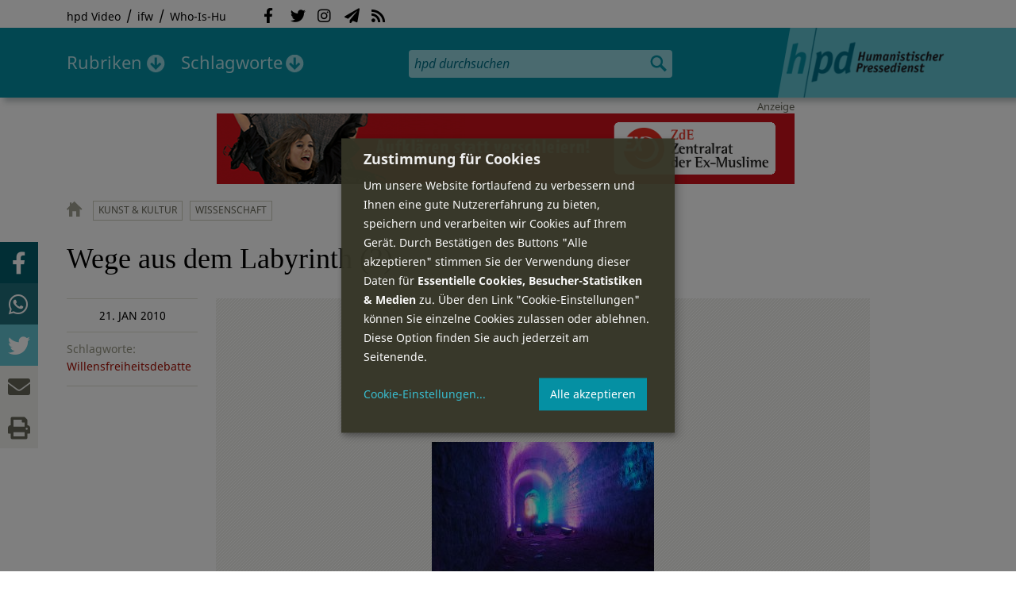

--- FILE ---
content_type: text/html; charset=utf-8
request_url: https://hpd.de/node/8638
body_size: 17342
content:
<!DOCTYPE html>
<html class="no-js" xmlns:og="http://opengraphprotocol.org/schema/" lang="de" dir="ltr" prefix="content: http://purl.org/rss/1.0/modules/content/
dc: http://purl.org/dc/terms/
foaf: http://xmlns.com/foaf/0.1/
og: http://ogp.me/ns#
rdfs: http://www.w3.org/2000/01/rdf-schema#
sioc: http://rdfs.org/sioc/ns#
sioct: http://rdfs.org/sioc/types#
skos: http://www.w3.org/2004/02/skos/core#
xsd: http://www.w3.org/2001/XMLSchema#
">
<head>
<meta name="robots" content="all">
<meta content="IE=edge,chrome=1" http-equiv="X-UA-Compatible">
<meta content="width=device-width, initial-scale=1" name="viewport">
<meta charset="utf-8" />
<meta name="Generator" content="Drupal 7 (http://drupal.org)" />
<link rel="shortlink" href="/node/2392" />
<link rel="next" href="https://hpd.de/node/8638/seite/0/1" />
<meta name="description" content="(hpd) Im abschließenden dritten Teil seiner Replik auf Andreas Müller erklärt Michael Schmidt-Salomon, warum eliminatorische Reduktionisten eine „Zombie-Psychologie“ vertreten und warum der Glaube an Irreales du" />
<meta property="og:description" content="(hpd) Im abschließenden dritten Teil seiner Replik auf Andreas Müller erklärt Michael Schmidt-Salomon, warum eliminatorische Reduktionisten eine „Zombie-Psychologie“ vertreten und warum der Glaube an Irreales durchaus mit realen Konsequenzen verbunden ist. Außerdem zieht er eine Bilanz der Debatte und bedankt sich bei seinem Kritiker.
" />
<meta property="og:title" content="Wege aus dem Labyrinth (3)" />
<meta property="og:image" content="https://hpd.de/sites/hpd.de/files/styles/head_crop_autoreuse/public/Labyrinth_3.jpg" />
<meta property="og:type" content="article" />
<meta property="og:url" content="https://hpd.de/node/8638" />
<link rel="shortcut icon" href="https://hpd.de/sites/hpd.de/files/favicon_0.ico" type="image/vnd.microsoft.icon" />
<link rel="canonical" href="/node/8638" />
<title>Wege aus dem Labyrinth (3) | hpd</title>
<link type="text/css" rel="stylesheet" href="https://hpd.de/sites/hpd.de/files/css/css_xE-rWrJf-fncB6ztZfd2huxqgxu4WO-qwma6Xer30m4.css" media="all" />
<link type="text/css" rel="stylesheet" href="https://hpd.de/sites/hpd.de/files/css/css_n-1vg2TPFaCljNQHs8IcJ8IcQocufw6sJ4ZK88MLqPE.css" media="all" />
<link type="text/css" rel="stylesheet" href="https://hpd.de/sites/hpd.de/files/css/css_DOjx-UdQrx-sBp9i3WITa0j9QE-LbIqnRDWMcNN4SH8.css" media="all" />
<link type="text/css" rel="stylesheet" href="//gbs-termine.de/css/hv-cal.css" media="all" />
<link type="text/css" rel="stylesheet" href="https://hpd.de/sites/hpd.de/files/css/css_PdmOgAqgqk35O8c03ZRRqEZRRE4NF5U268Ra4Z5odL4.css" media="all" />
<link type="text/css" rel="stylesheet" href="https://hpd.de/sites/hpd.de/files/css/css_LPLgvOLsCg3KtCI580V9sl2Jq1q5Dgp1ONh6HDZGA8U.css" media="screen" />
<link type="text/css" rel="stylesheet" href="https://hpd.de/sites/hpd.de/files/css/css_MqSbQX1ZTMx8fm2igNrlE0yVw4-4Ywr66IvtI3ZTBzM.css" media="print" />
<link type="text/css" rel="stylesheet" href="https://hpd.de/sites/hpd.de/files/css/css_IEhESGSWQhNJH5Vnsqf8SxBoDV-dIpiOODrQXwq_rko.css" media="all" />
<link type="text/css" rel="stylesheet" href="/sites/all/libraries/shariff/shariff.min.css" media="all" />
<script src="//ajax.googleapis.com/ajax/libs/jquery/1.12.4/jquery.min.js"></script>
<script>window.jQuery || document.write("<script src='/sites/all/modules/contrib/jquery_update/replace/jquery/1.12/jquery.min.js'>\x3C/script>")</script>
<script src="https://hpd.de/sites/hpd.de/files/js/js_GOikDsJOX04Aww72M-XK1hkq4qiL_1XgGsRdkL0XlDo.js"></script>
<script src="https://hpd.de/sites/hpd.de/files/js/js_NaWnmLRn_oLakq5a60IFTfYZm_LJr7QZfBZkBPCRDXY.js"></script>
<script src="https://hpd.de/sites/hpd.de/files/js/js_R9UbiVw2xuTUI0GZoaqMDOdX0lrZtgX-ono8RVOUEVc.js"></script>
<script src="https://hpd.de/sites/hpd.de/files/js/js_VR9jIuNbR3leFgZnVZH_UxoU07A6Q3j1in1h2zVnpVs.js"></script>
<script>jQuery.extend(Drupal.settings, {"basePath":"\/","pathPrefix":"","setHasJsCookie":0,"ajaxPageState":{"theme":"hpd2014","theme_token":"wE79fcOY7JuIs5S8-4BVaWRTuviYjh1Jso8afUSPgAE","jquery_version":"1.12","jquery_version_token":"DPz06iaVkLrMibC5UFYKW1k6t2Ih74_rY2orUsOdrLE","js":{"sites\/all\/themes\/hpd2014\/js\/scripts.js":1,"sites\/all\/themes\/hpd2014\/js\/jquery.extlink.js":1,"sites\/all\/themes\/hpd2014\/js\/dropdowner.js":1,"sites\/all\/themes\/hpd2014\/js\/phplist-subscribe.js":1,"sites\/all\/themes\/hpd2014\/js\/mobile_search.js":1,"sites\/all\/themes\/hpd2014\/js\/klaro-helper.js":1,"sites\/all\/libraries\/shariff\/shariff.min.js":1,"sites\/all\/themes\/hpd2014\/js\/shariff-extend.js":1,"\/\/ajax.googleapis.com\/ajax\/libs\/jquery\/1.12.4\/jquery.min.js":1,"0":1,"misc\/jquery-extend-3.4.0.js":1,"misc\/jquery-html-prefilter-3.5.0-backport.js":1,"misc\/jquery.once.js":1,"misc\/drupal.js":1,"sites\/all\/modules\/contrib\/jquery_update\/js\/jquery_browser.js":1,"sites\/all\/modules\/contrib\/jquery_update\/replace\/ui\/external\/jquery.cookie.js":1,"sites\/all\/modules\/contrib\/jquery_update\/replace\/jquery.form\/4\/jquery.form.min.js":1,"misc\/form-single-submit.js":1,"misc\/ajax.js":1,"sites\/all\/modules\/contrib\/jquery_update\/js\/jquery_update.js":1,"sites\/all\/modules\/contrib\/admin_menu\/admin_devel\/admin_devel.js":1,"public:\/\/languages\/de_f1vaIim6spomPYxj6rIcCrZiE9qPJBD-E1qnB-78qZw.js":1,"sites\/all\/modules\/contrib\/views\/js\/base.js":1,"misc\/progress.js":1,"sites\/all\/modules\/contrib\/views\/js\/ajax_view.js":1},"css":{"modules\/system\/system.base.css":1,"modules\/system\/system.menus.css":1,"modules\/system\/system.messages.css":1,"modules\/system\/system.theme.css":1,"sites\/all\/modules\/contrib\/comment_notify\/comment_notify.css":1,"modules\/aggregator\/aggregator.css":1,"modules\/comment\/comment.css":1,"sites\/all\/modules\/contrib\/date\/date_api\/date.css":1,"sites\/all\/modules\/contrib\/date\/date_popup\/themes\/datepicker.1.7.css":1,"sites\/all\/modules\/contrib\/date\/date_repeat_field\/date_repeat_field.css":1,"modules\/field\/theme\/field.css":1,"modules\/node\/node.css":1,"modules\/search\/search.css":1,"modules\/user\/user.css":1,"sites\/all\/modules\/contrib\/views\/css\/views.css":1,"sites\/all\/modules\/contrib\/ckeditor\/css\/ckeditor.css":1,"sites\/all\/modules\/contrib\/ctools\/css\/ctools.css":1,"sites\/all\/modules\/contrib\/panels\/css\/panels.css":1,"sites\/all\/modules\/custom\/sf_hpd\/sf_hpd.css":1,"\/\/gbs-termine.de\/css\/hv-cal.css":1,"sites\/all\/themes\/hpd2014\/css\/base\/webfonts.css":1,"sites\/all\/themes\/hpd2014\/css\/components\/fontawesome-free--custom.css":1,"sites\/all\/themes\/hpd2014\/css\/layout.css":1,"sites\/all\/themes\/hpd2014\/css\/responsive.css":1,"sites\/all\/themes\/hpd2014\/css\/print.css":1,"sites\/all\/themes\/hpd2014\/css\/components\/klaro.css":1,"\/sites\/all\/libraries\/shariff\/shariff.min.css":1}},"views":{"ajax_path":"\/views\/ajax","ajaxViews":{"views_dom_id:4585aeb9891c93980fe766afeeaa010e":{"view_name":"tags","view_display_id":"block_tags","view_args":"a","view_path":"node\/2392","view_base_path":"inhalt\/schlagworte","view_dom_id":"4585aeb9891c93980fe766afeeaa010e","pager_element":0}}},"urlIsAjaxTrusted":{"\/views\/ajax":true,"\/node\/8638":true}});</script>
<script type="text/plain" data-src="https://steadyhq.com/widget_loader/405c08e8-3421-4c5d-800a-9a7eb224f74b" data-type="text/javascript" data-name="steady"></script>
<script async="" type="text/plain" data-src="/sites/all/themes/hpd2014/js/ga.js" data-type="text/javascript" data-name="ga"></script>
<script src="/sites/all/themes/hpd2014/js/klaro-config.js" defer="true" type="application/javascript"></script>
<script src="https://cdn.kiprotect.com/klaro/v0.7/klaro.js" defer="true" data-config="klaroConfig"></script>
</head>

<body itemscope itemtype="http://schema.org/WebPage" class="html not-front not-logged-in one-sidebar sidebar-first page-node page-node- page-node-2392 node-type-article">

  <header id="page-header" role="banner">
    <div class="region region-top">
  <div class="page">
  <nav id="block-menu-menu-service" class="block block-menu">

        <h1 class="noscreen">SERVICE</h1>
    
  <ul class="menu"><li class="first leaf"><a href="http://www.youtube.com/hpdvideo" title="Externer Link zum Youtube Video-Channel des Humanistischen Pressedienstes.">hpd Video</a></li>
<li class="leaf"><a href="https://weltanschauungsrecht.de/" title="Institut für Weltanschauungsrecht">ifw</a></li>
<li class="last leaf"><a href="http://who-is-hu.de" title="Galerie der Humanisten">Who-Is-Hu</a></li>
</ul>
</nav> <!-- /.block -->
<nav id="block-menu-block-2" class="block block-menu-block">

        <h1 class="noscreen">Social Network Links</h1>
    
   <ul class="menu"><li class="first leaf menu-mlid-1058"><a href="http://www.facebook.com/hpd.de" title="Der HPD auf Facebook." class="fab fa-facebook-f">Facebook</a></li>
<li class="leaf menu-mlid-1059"><a href="http://twitter.com/hpdticker" title="Der HPD-Ticker auf Twitter" class="fab fa-twitter">Twitter</a></li>
<li class="leaf menu-mlid-5148"><a href="https://www.instagram.com/humanistischer_pressedienst/" title="Der HPD auf Instagram" class="fab fa-instagram">Instagram</a></li>
<li class="leaf menu-mlid-3425"><a href="http://nl.hpd.de/lists/?p=subscribe&amp;id=1" title="hpd-Telegramm: Alle Artikel des Tages als E-Mail erhalten" class="fas fa-paper-plane">hpd-Telegramm</a></li>
<li class="last leaf menu-mlid-1061"><a href="//hpd.de/rss.xml" title="RSS Feed" class="fas fa-rss">RSS</a></li>
</ul>
</nav> <!-- /.block -->
  </div>
</div>
	<div class="page">
	  <h1 id="site-logo">
				<a href="/" title="Startseite" rel="home">
						<img src="https://hpd.de/sites/all/themes/hpd2014/logo.png" alt="hpd" title="Startseite" class="header-logo-image">
								</a>
			  </h1>
    <ul class="mobile-menu">
      <li class="mobile-menu goto"><a class="fas fa-bars" href="#page-footer" title="Menü">Menü</a></li>
      <li class="mobile-menu icon-search"><a class="fas fa-search" title="hpd durchsuchen">Suche</a></li>
    </ul>
	<div class="clearfix region region-header">
  <nav id="block-menu-block-3" class="block block-menu-block">

        <h1 class="noscreen">Hauptmenü</h1>
    
    <ul class="menu"><li class="first expanded menu-mlid-1121 dropdown"><a href="/inhalt/rubriken" title="">Rubriken</a><ul class="menu"><li class="first last leaf menu-mlid-1983 menu-views menu-rubrics"><div class="view view-rubrics view-id-rubrics view-display-id-megamenu_rubrics view-dom-id-45ef1789b859d2ce8c627f17a3a9532a">
        
  
  
      <div class="view-content">
      <div class="item-list"><ul><li class="first">  
          <span class="term-3727 parent-is-"><a href="/rubriken/eilmeldung">Eilmeldung</a></span>  </li>
<li>  
          <span class="term-1 parent-is-"><a href="/bildung">Bildung</a></span>  </li>
<li>  
          <span class="term-3729 parent-is-"><a href="/rubriken/digital">Digital</a></span>  </li>
<li>  
          <span class="term-2774 parent-is-"><a href="/gesellschaft">Gesellschaft</a></span>  </li>
<li>  
          <span class="term-3 parent-is-"><a href="/gesundheit">Gesundheit</a></span>  </li>
<li>  
          <span class="term-4 parent-is-"><a href="/internationales">Internationales</a></span>  </li>
<li>  
          <span class="term-2542 parent-is-"><a href="/kunst">Kunst &amp; Kultur</a></span>  </li>
<li>  
          <span class="term-3731 parent-is-"><a href="/rubriken/medien">Medien</a></span>  </li>
<li>  
          <span class="term-3726 parent-is-"><a href="/rubriken/nachgehakt">Nachgehakt</a></span>  </li>
<li>  
          <span class="term-6 parent-is-"><a href="/organisation">Organisationen</a></span>  </li>
<li>  
          <span class="term-7 parent-is-"><a href="/politik">Politik</a></span>  </li>
<li>  
          <span class="term-8 parent-is-"><a href="/profile">Profile</a></span>  </li>
<li>  
          <span class="term-3728 parent-is-"><a href="/rubriken/recht">Recht</a></span>  </li>
<li>  
          <span class="term-9 parent-is-"><a href="/religionen">Religionen</a></span>  </li>
<li>  
          <span class="term-10 parent-is-"><a href="/soziales">Soziales</a></span>  </li>
<li>  
          <span class="term-11 parent-is-"><a href="/vor-ort">vor Ort</a></span>  </li>
<li>  
          <span class="term-3734 parent-is-"><a href="/rubriken/wirtschaft">Wirtschaft</a></span>  </li>
<li class="last">  
          <span class="term-12 parent-is-"><a href="/wissenschaft">Wissenschaft</a></span>  </li>
</ul></div>    </div>
  
  
  
  
      <div class="view-footer">
      <div class="view view-rubrik-kurzteaser view-id-rubrik_kurzteaser view-display-id-rubric_shortteaser view-dom-id-7181b7cd49f0d6247d95887fcee908a2">
        
  
  
      <div class="view-content">
        <article class="views-row views-row-1 views-row-odd views-row-first views-row-last">
      
          <p class="wrap grid-image">
<b>Digital</b> <a href="/artikel/warum-unsere-digitale-emanzipation-den-usa-und-china-jetzt-dringlich-23753"><img typeof="foaf:Image" itemprop="image" src="https://hpd.de/sites/hpd.de/files/styles/teaser_landscape/public/field/image/datenstrom.png?itok=Q6jst2J5" width="362" height="202" alt="" /></a>
</p>    
          <h1 class="title short-teaser"><a href="/artikel/warum-unsere-digitale-emanzipation-den-usa-und-china-jetzt-dringlich-23753">Warum unsere digitale Emanzipation von den USA und China jetzt dringlich ist</a></h1>    
          <p class="body short-teaser is-trimmed">Wir Europäer haben die Warnsignale lange ignoriert: Über Jahrzehnte haben wir uns in Abhängigkeiten begeben, die uns...</p>    
          <p class="more-link"><a href="/artikel/warum-unsere-digitale-emanzipation-den-usa-und-china-jetzt-dringlich-23753"> Mehr&nbsp;→</a></p>    </article>
    </div>
  
  
  
  
  
  
</div>    </div>
  
  <p class="close" title="Menü schließen"><a>Menü schließen</a></p>
</div></li>
</ul></li>
<li class="last expanded menu-mlid-1119 dropdown"><a href="/inhalt/schlagworte" title="">Schlagworte</a><ul class="menu"><li class="first last leaf menu-mlid-1120 menu-views menu-tags"><div class="view view-tags view-id-tags view-display-id-block_tags grid-tags view-dom-id-4585aeb9891c93980fe766afeeaa010e">
        
  
      <div class="attachment attachment-before">
      <div class="view view-tags view-id-tags view-display-id-attachment_1">
        
  
  
      <div class="view-content">
        <span class="views-summary views-summary-unformatted">        <a href="/inhalt/schlagworte/1">1</a>
      </span>  <span class="views-summary views-summary-unformatted">    <span class="separator"> | </span>    <a href="/inhalt/schlagworte/2">2</a>
      </span>  <span class="views-summary views-summary-unformatted">    <span class="separator"> | </span>    <a href="/inhalt/schlagworte/9">9</a>
      </span>  <span class="views-summary views-summary-unformatted">    <span class="separator"> | </span>    <a href="/inhalt/schlagworte/a">A</a>
      </span>  <span class="views-summary views-summary-unformatted">    <span class="separator"> | </span>    <a href="/inhalt/schlagworte/b">B</a>
      </span>  <span class="views-summary views-summary-unformatted">    <span class="separator"> | </span>    <a href="/inhalt/schlagworte/c">C</a>
      </span>  <span class="views-summary views-summary-unformatted">    <span class="separator"> | </span>    <a href="/inhalt/schlagworte/d">D</a>
      </span>  <span class="views-summary views-summary-unformatted">    <span class="separator"> | </span>    <a href="/inhalt/schlagworte/e">E</a>
      </span>  <span class="views-summary views-summary-unformatted">    <span class="separator"> | </span>    <a href="/inhalt/schlagworte/f">F</a>
      </span>  <span class="views-summary views-summary-unformatted">    <span class="separator"> | </span>    <a href="/inhalt/schlagworte/g">G</a>
      </span>  <span class="views-summary views-summary-unformatted">    <span class="separator"> | </span>    <a href="/inhalt/schlagworte/h">H</a>
      </span>  <span class="views-summary views-summary-unformatted">    <span class="separator"> | </span>    <a href="/inhalt/schlagworte/i">I</a>
      </span>  <span class="views-summary views-summary-unformatted">    <span class="separator"> | </span>    <a href="/inhalt/schlagworte/j">J</a>
      </span>  <span class="views-summary views-summary-unformatted">    <span class="separator"> | </span>    <a href="/inhalt/schlagworte/k">K</a>
      </span>  <span class="views-summary views-summary-unformatted">    <span class="separator"> | </span>    <a href="/inhalt/schlagworte/l">L</a>
      </span>  <span class="views-summary views-summary-unformatted">    <span class="separator"> | </span>    <a href="/inhalt/schlagworte/m">M</a>
      </span>  <span class="views-summary views-summary-unformatted">    <span class="separator"> | </span>    <a href="/inhalt/schlagworte/n">N</a>
      </span>  <span class="views-summary views-summary-unformatted">    <span class="separator"> | </span>    <a href="/inhalt/schlagworte/o">O</a>
      </span>  <span class="views-summary views-summary-unformatted">    <span class="separator"> | </span>    <a href="/inhalt/schlagworte/p">P</a>
      </span>  <span class="views-summary views-summary-unformatted">    <span class="separator"> | </span>    <a href="/inhalt/schlagworte/q">Q</a>
      </span>  <span class="views-summary views-summary-unformatted">    <span class="separator"> | </span>    <a href="/inhalt/schlagworte/r">R</a>
      </span>  <span class="views-summary views-summary-unformatted">    <span class="separator"> | </span>    <a href="/inhalt/schlagworte/s">S</a>
      </span>  <span class="views-summary views-summary-unformatted">    <span class="separator"> | </span>    <a href="/inhalt/schlagworte/t">T</a>
      </span>  <span class="views-summary views-summary-unformatted">    <span class="separator"> | </span>    <a href="/inhalt/schlagworte/%C3%BC">Ü</a>
      </span>  <span class="views-summary views-summary-unformatted">    <span class="separator"> | </span>    <a href="/inhalt/schlagworte/v">V</a>
      </span>  <span class="views-summary views-summary-unformatted">    <span class="separator"> | </span>    <a href="/inhalt/schlagworte/w">W</a>
      </span>  <span class="views-summary views-summary-unformatted">    <span class="separator"> | </span>    <a href="/inhalt/schlagworte/y">Y</a>
      </span>  <span class="views-summary views-summary-unformatted">    <span class="separator"> | </span>    <a href="/inhalt/schlagworte/z">Z</a>
      </span>  <span class="views-summary views-summary-unformatted">    <span class="separator"> | </span>    <a href="/inhalt/schlagworte/%C2%A7">§</a>
      </span>    </div>
  
  
  
  
  
  
</div>    </div>
  
      <div class="view-content">
      <p class="views-view-grid cols-4">
          <span class="row row-1 row-first">
                  <i class="col col-1 col-first">
              
          <a href="/schlagworte/aberglaube">Aberglaube</a>            </i>
                  <i class="col col-2">
              
          <a href="/schlagworte/abgeltungssteuer">Abgeltungssteuer</a>            </i>
                  <i class="col col-3">
              
          <a href="/schlagworte/abstimmung">Abstimmung</a>            </i>
                  <i class="col col-4 col-last">
              
          <a href="/schlagworte/abtreibung">Abtreibung</a>            </i>
              </span>
          <span class="row row-2">
                  <i class="col col-1 col-first">
              
          <a href="/schlagworte/abtreibungsgegner">Abtreibungsgegner</a>            </i>
                  <i class="col col-2">
              
          <a href="/schlagworte/adoption">Adoption</a>            </i>
                  <i class="col col-3">
              
          <a href="/schlagworte/advent">Advent</a>            </i>
                  <i class="col col-4 col-last">
              
          <a href="/schlagworte/afd">AfD</a>            </i>
              </span>
          <span class="row row-3">
                  <i class="col col-1 col-first">
              
          <a href="/schlagworte/affen">Affen</a>            </i>
                  <i class="col col-2">
              
          <a href="/schlagworte/afghanistan">Afghanistan</a>            </i>
                  <i class="col col-3">
              
          <a href="/schlagworte/afrika">Afrika</a>            </i>
                  <i class="col col-4 col-last">
              
          <a href="/schlagworte/agnostiker">Agnostiker</a>            </i>
              </span>
          <span class="row row-4">
                  <i class="col col-1 col-first">
              
          <a href="/schlagworte/aegypten">Ägypten</a>            </i>
                  <i class="col col-2">
              
          <a href="/schlagworte/aha-letzebuerg">AHA Lëtzebuerg</a>            </i>
                  <i class="col col-3">
              
          <a href="/schlagworte/aids">Aids</a>            </i>
                  <i class="col col-4 col-last">
              
          <a href="/schlagworte/aidshilfe">Aidshilfe</a>            </i>
              </span>
          <span class="row row-5">
                  <i class="col col-1 col-first">
              
          <a href="/schlagworte/ak-polis">AK Polis</a>            </i>
                  <i class="col col-2">
              
          <a href="/schlagworte/akten">Akten</a>            </i>
                  <i class="col col-3">
              
          <a href="/schlagworte/aktionskunst">Aktionskunst</a>            </i>
                  <i class="col col-4 col-last">
              
          <a href="/schlagworte/aktionstag">Aktionstag</a>            </i>
              </span>
          <span class="row row-6">
                  <i class="col col-1 col-first">
              
          <a href="/schlagworte/akupunktur">Akupunktur</a>            </i>
                  <i class="col col-2">
              
          <a href="/schlagworte/albanien">Albanien</a>            </i>
                  <i class="col col-3">
              
          <a href="/schlagworte/aleviten">Aleviten</a>            </i>
                  <i class="col col-4 col-last">
              
          <a href="/schlagworte/algerien">Algerien</a>            </i>
              </span>
          <span class="row row-7">
                  <i class="col col-1 col-first">
              
          <a href="/schlagworte/algorithmus">Algorithmus</a>            </i>
                  <i class="col col-2">
              
          <a href="/schlagworte/alter">Alter</a>            </i>
                  <i class="col col-3">
              
          <a href="/schlagworte/alternative-fur-deutschland-afd">Alternative für Deutschlan...</a>            </i>
                  <i class="col col-4 col-last">
              
          <a href="/schlagworte/altruismus">Altruismus</a>            </i>
              </span>
          <span class="row row-8">
                  <i class="col col-1 col-first">
              
          <a href="/schlagworte/amazonas">Amazonas</a>            </i>
                  <i class="col col-2">
              
          <a href="/schlagworte/american-humanist-association">American Humanist Associat...</a>            </i>
                  <i class="col col-3">
              
          <a href="/schlagworte/amerika">Amerika</a>            </i>
                  <i class="col col-4 col-last">
              
          <a href="/schlagworte/amnesty-international">Amnesty International</a>            </i>
              </span>
          <span class="row row-9">
                  <i class="col col-1 col-first">
              
          <a href="/schlagworte/amok">Amok</a>            </i>
                  <i class="col col-2">
              
          <a href="/schlagworte/analyse">Analyse</a>            </i>
                  <i class="col col-3">
              
          <a href="/schlagworte/anarchismus">Anarchismus</a>            </i>
                  <i class="col col-4 col-last">
              
          <a href="/schlagworte/android">Android</a>            </i>
              </span>
          <span class="row row-10">
                  <i class="col col-1 col-first">
              
          <a href="/schlagworte/animismus">Animismus</a>            </i>
                  <i class="col col-2">
              
          <a href="/schlagworte/ankuendigung">Ankündigung</a>            </i>
                  <i class="col col-3">
              
          <a href="/schlagworte/anthropologie">Anthropologie</a>            </i>
                  <i class="col col-4 col-last">
              
          <a href="/schlagworte/anthroposophie">Anthroposophie</a>            </i>
              </span>
          <span class="row row-11">
                  <i class="col col-1 col-first">
              
          <a href="/schlagworte/anthropozan">Anthropozän</a>            </i>
                  <i class="col col-2">
              
          <a href="/schlagworte/antiatombewegung">Antiatombewegung</a>            </i>
                  <i class="col col-3">
              
          <a href="/schlagworte/antichrist">Antichrist</a>            </i>
                  <i class="col col-4 col-last">
              
          <a href="/schlagworte/antifaschismus">Antifaschismus</a>            </i>
              </span>
          <span class="row row-12">
                  <i class="col col-1 col-first">
              
          <a href="/schlagworte/antirassismus">Antirassismus</a>            </i>
                  <i class="col col-2">
              
          <a href="/schlagworte/antisemitismus">Antisemitismus</a>            </i>
                  <i class="col col-3">
              
          <a href="/schlagworte/apostasie">Apostasie</a>            </i>
                  <i class="col col-4 col-last">
              
          <a href="/schlagworte/arabischer-fruhling">Arabischer Frühling</a>            </i>
              </span>
          <span class="row row-13">
                  <i class="col col-1 col-first">
              
          <a href="/schlagworte/arbeit">Arbeit</a>            </i>
                  <i class="col col-2">
              
          <a href="/schlagworte/arbeitskreis-sakularitat-und-humanismus-aksh">Arbeitskreis Säkularität u...</a>            </i>
                  <i class="col col-3">
              
          <a href="/schlagworte/arbeitsleben">Arbeitsleben</a>            </i>
                  <i class="col col-4 col-last">
              
          <a href="/schlagworte/arbeitsrecht">Arbeitsrecht</a>            </i>
              </span>
          <span class="row row-14">
                  <i class="col col-1 col-first">
              
          <a href="/schlagworte/archaeologie">Archäologie</a>            </i>
                  <i class="col col-2">
              
          <a href="/schlagworte/architektur">Architektur</a>            </i>
                  <i class="col col-3">
              
          <a href="/schlagworte/argentinien">Argentinien</a>            </i>
                  <i class="col col-4 col-last">
              
          <a href="/schlagworte/armenien">Armenien</a>            </i>
              </span>
          <span class="row row-15">
                  <i class="col col-1 col-first">
              
          <a href="/schlagworte/armut">Armut</a>            </i>
                  <i class="col col-2">
              
          <a href="/schlagworte/artenschutz">Artenschutz</a>            </i>
                  <i class="col col-3">
              
          <a href="/schlagworte/artensterben">Artensterben</a>            </i>
                  <i class="col col-4 col-last">
              
          <a href="/schlagworte/arzte">Ärzte</a>            </i>
              </span>
          <span class="row row-16">
                  <i class="col col-1 col-first">
              
          <a href="/schlagworte/asien">Asien</a>            </i>
                  <i class="col col-2">
              
          <a href="/schlagworte/assimilation">Assimilation</a>            </i>
                  <i class="col col-3">
              
          <a href="/schlagworte/astrologie">Astrologie</a>            </i>
                  <i class="col col-4 col-last">
              
          <a href="/schlagworte/astronomie">Astronomie</a>            </i>
              </span>
          <span class="row row-17">
                  <i class="col col-1 col-first">
              
          <a href="/schlagworte/asylpolitik">Asylpolitik</a>            </i>
                  <i class="col col-2">
              
          <a href="/schlagworte/atheismus">Atheismus</a>            </i>
                  <i class="col col-3">
              
          <a href="/schlagworte/atheist-alliance-international-aai">Atheist Alliance Internati...</a>            </i>
                  <i class="col col-4 col-last">
              
          <a href="/schlagworte/atheist-republic">Atheist Republic</a>            </i>
              </span>
          <span class="row row-18">
                  <i class="col col-1 col-first">
              
          <a href="/schlagworte/atheisten">Atheisten</a>            </i>
                  <i class="col col-2">
              
          <a href="/schlagworte/atheisten-tag">Atheisten-Tag</a>            </i>
                  <i class="col col-3">
              
          <a href="/schlagworte/atheistische-religionsgesellschaft-osterreich-arg">Atheistische Religionsgese...</a>            </i>
                  <i class="col col-4 col-last">
              
          <a href="/schlagworte/aethiopien">Äthiopien</a>            </i>
              </span>
          <span class="row row-19">
                  <i class="col col-1 col-first">
              
          <a href="/schlagworte/atomenergie">Atomenergie</a>            </i>
                  <i class="col col-2">
              
          <a href="/schlagworte/aufarbeitung">Aufarbeitung</a>            </i>
                  <i class="col col-3">
              
          <a href="/schlagworte/aufklaerung">Aufklärung</a>            </i>
                  <i class="col col-4 col-last">
              
          <a href="/schlagworte/aufklaerung-und-kritik">Aufklärung und Kritik</a>            </i>
              </span>
          <span class="row row-20">
                  <i class="col col-1 col-first">
              
          <a href="/schlagworte/aufruf">Aufruf</a>            </i>
                  <i class="col col-2">
              
          <a href="/schlagworte/augsburg">Augsburg</a>            </i>
                  <i class="col col-3">
              
          <a href="/schlagworte/augustinus">Augustinus</a>            </i>
                  <i class="col col-4 col-last">
              
          <a href="/schlagworte/ausserirdische">Außerirdische</a>            </i>
              </span>
          <span class="row row-21">
                  <i class="col col-1 col-first">
              
          <a href="/schlagworte/ausschreibung">Ausschreibung</a>            </i>
                  <i class="col col-2">
              
          <a href="/schlagworte/aussteiger">Aussteiger</a>            </i>
                  <i class="col col-3">
              
          <a href="/schlagworte/ausstellung">Ausstellung</a>            </i>
                  <i class="col col-4 col-last">
              
          <a href="/schlagworte/austellung">Austellung</a>            </i>
              </span>
          <span class="row row-22">
                  <i class="col col-1 col-first">
              
          <a href="/schlagworte/australien">Australien</a>            </i>
                  <i class="col col-2">
              
          <a href="/schlagworte/auszeichnung">Auszeichnung</a>            </i>
                  <i class="col col-3">
              
          <a href="/schlagworte/auto">Auto</a>            </i>
                  <i class="col col-4 col-last">
              
          <a href="/schlagworte/autokratie">Autokratie</a>            </i>
              </span>
          <span class="row row-23 row-last">
                  <i class="col col-1 col-first">
              
          <a href="/schlagworte/autoritarismus">Autoritarismus</a>            </i>
                  <i class="col col-2">
                      </i>
                  <i class="col col-3">
                      </i>
                  <i class="col col-4 col-last">
                      </i>
              </span>
    </p>    </div>
  
  
  
  
      <div class="view-footer">
      <p class="close" title="Menü schließen"><a>Schließen</a></p>    </div>
  
  
</div></li>
</ul></li>
</ul>
</nav> <!-- /.block -->
<div id="block-search-form" class="block block-search">

      
  <div class="content">
    <form action="/node/8638" method="post" id="search-block-form" accept-charset="UTF-8"><div><div class="container-inline">
      <h2 class="element-invisible">Suchformular</h2>
    <div class="form-item form-type-textfield form-item-search-block-form">
  <label class="element-invisible" for="edit-search-block-form--2">Suche </label>
 <input title="Geben Sie die Begriffe ein, nach denen Sie suchen." placeholder="hpd durchsuchen" type="search" id="edit-search-block-form--2" name="search_block_form" value="" size="15" maxlength="128" class="form-text" />
</div>
<div class="form-actions form-wrapper" id="edit-actions"><input type="image" id="edit-submit" name="submit" src="https://hpd.de/sites/all/themes/hpd2014/images/ic_search.png" alt="Suchen" title="Suchen" class="form-submit" /></div><input type="hidden" name="form_build_id" value="form-ICkx_SWUXLQGmYB1NImRSIxGVHOT02pG6eZoYxnGZxQ" />
<input type="hidden" name="form_id" value="search_block_form" />
</div>
</div></form>  </div> <!-- /.content -->

</div> <!-- /.block -->
</div>

		  <p id="skip-link" class="noscreen"><em><a href="#navigation">Skip to Navigation</a></em> &darr;</p>
		</div>
  </header>
    <div class="ads-helper">
        <div class="region region-ads-content-top">
	<!-- <div class="page"> -->
        <div class="view view-advertising-blocks view-id-advertising_blocks view-display-id-ad_content_top ads superbanner view-dom-id-4e6e94d10aaa1c16ecb529e5ed2e6341">
        
  
  
      <div class="view-content">
        <div>
      
          <div class="ad ad-graphic adformat-0"><a href="https://exmuslim.de/"><img typeof="foaf:Image" itemprop="image" src="https://hpd.de/sites/hpd.de/files/advertising/zde_banner.png" width="727" height="90" alt="" /></a></div>    </div>
    </div>
  
  
  
  
  
  
</div>	<!-- </div> -->
  </div>
        <main id="main" class="page clearfix with-navigation">
    <div id="content" class="column" role="main">
                    <div id="breadcrumb"><a href="/">Startseite</a></div>
                                            <div class="tabs"></div>
                          <div class="region region-content">
    <div id="block-system-main" class="block block-system">

      
  
<article id="node-2392" class="node node-article node-promoted view-mode-full" about="/node/8638" typeof="sioc:Item foaf:Document" itemscope itemtype="http://schema.org/Article">

    <header>
		<ul class="field-themen nav field-items"><li><a href="/kunst" typeof="skos:Concept" property="rdfs:label skos:prefLabel" datatype="">Kunst &amp; Kultur</a></li><li><a href="/wissenschaft" typeof="skos:Concept" property="rdfs:label skos:prefLabel" datatype="">Wissenschaft</a></li></ul>						<h1 itemprop="name" class="node-title">Wege aus dem Labyrinth (3)</h1>
		<span property="dc:title" content="Wege aus dem Labyrinth (3)" class="rdf-meta element-hidden"></span><span property="sioc:num_replies" content="0" datatype="xsd:integer" class="rdf-meta element-hidden"></span>    </header>
		<aside class="meta">
            <p class="wrapper-hpd-date row">
    <time class="hpd-date" itemprop="datePublished" content="2010-01-21" datetime="2010-01-21T12:55:56+01:00">21. Jan 2010</time>     </p>
    <div class="field field-name-field-tags field-type-taxonomy-term-reference field-label-inline clearfix"><b class="field-label">Schlagworte:&nbsp;</b><p class="field-items tags-items"><a href="/schlagworte/willensfreiheitsdebatte" typeof="skos:Concept" property="rdfs:label skos:prefLabel" datatype="">Willensfreiheitsdebatte</a></p></div>            <div id="sn-count" class="shariff" data-services="[&quot;facebook&quot;,&quot;whatsapp&quot;,&quot;twitter&quot;,&quot;mail&quot;]" data-twitter-via="hpdticker" data-title="Wege aus dem Labyrinth (3)" data-backend-url="null" data-mail-url="mailto:" data-mail-subject="Leseempfehlung auf hpd.de: Wege aus dem Labyrinth (3)" data-mail-body="Eventuell interessiert Dich das: https://hpd.de/node/8638" data-lang="de" data-orientation="vertical"></div>
	</aside>
	<div class="field field-name-field-image field-type-image field-label-hidden"><div class="field-items"><div class="field-item even" rel="og:image rdfs:seeAlso" resource="https://hpd.de/sites/hpd.de/files/Labyrinth_3.jpg"><figure id="file-5482--2" class="file file-image file-image-jpeg">
  <figcaption>
        <h2 class="element-invisible"><a href="/file/5482">Labyrinth_3.jpg</a></h2>
    
        <div class="caption">Kaiserthermen Trier. Foto: Udo Ungar</div>
      </figcaption>

    <img typeof="foaf:Image" itemprop="image" src="https://hpd.de/sites/hpd.de/files/styles/head_crop_autoreuse/public/Labyrinth_3.jpg?itok=m5xxBiC-" alt="" />
  </figure>
</div></div></div>    <div class="col c-wrapper">
    <div class="content">
    <div itemprop="articleBody" class="field field-name-body field-type-text-with-summary field-label-hidden"><div class="field-items"><div class="field-item even" property="content:encoded"><p>(hpd) <strong>Im abschließenden dritten Teil seiner Replik auf Andreas Müller erklärt Michael Schmidt-Salomon, warum eliminatorische Reduktionisten eine „Zombie-Psychologie“ vertreten und warum der Glaube an Irreales durchaus mit realen Konsequenzen verbunden ist. Außerdem zieht er eine Bilanz der Debatte und bedankt sich bei seinem Kritiker.</strong></p>
<!--break--><p>Im zweiten Teil dieser Replik habe ich das Konzept einer „starken, naturalistischen Emergenz“ erläutert. Da ich in den nachfolgenden Überlegungen auf dieses Konzept zurückgreifen werde, halte ich es für angebracht, hier noch einmal einige zentrale Arbeitsergebnisse zusammenzufassen.</p>
<p>Erstens: Leben ist, was niemanden verwundern sollte, durch physikalische und chemische Prozesse bestimmt. Das Prinzip der „aufwärtsgerichteten Verursachung“ (Mikrodetermination) besagt, dass basale Prozesse die notwendige kausale Voraussetzung für emergente Prozesse bilden. Daher gilt: Was physikalisch unmöglich ist, ist auch biologisch unmöglich! Dennoch besitzt Leben eine Eigengesetzlichkeit, die sich nicht vollständig auf chemische oder physikalische Prozesse zurückführen lässt.</p>
<p>Zweitens: Emergente Systeme wie Organismen (oder auf noch höherer Emergenzstufe: Kulturen) haben einen selektiven Einfluss auf die Häufigkeit, in der basale physikalische und chemische Prozesse auftreten. Es gibt also neben der „aufwärtsgerichteten Verursachung“ (Mikrodetermination) auch eine „abwärtsgerichtete Verursachung“ (Makrodetermination), d.h. eine Rückwirkung des emergenten Ganzen auf die Teile der tieferen Integrationsebene. Diese Rückwirkung ist nicht kausal-deterministisch (im Sinne der Physik), sondern evolutionär-selektiv (im Sinne Darwins) zu interpretieren. Wenn beispielsweise Spezies A Spezies B aufgrund positiv wirkender Selektionskräfte verdrängt, so verändert dies nichts an den biochemischen Mechanismen der Vererbung, jedoch treten bestimmte Anordnungen von Biomolekülen häufiger auf als zuvor.</p>
<p>Drittens: Die Rückwirkungen emergenter Systeme auf niedere Integrationsebenen „bedienen“ sich der Gesetzmäßigkeiten dieser niederen Ebenen, weshalb sie aus der Perspektive der niederen Integrationsebenen in gewisser Weise „unsichtbar“ sind. Im obigen Beispiel: Wenn Spezies A Spezies B verdrängt, heißt dies, dass die spezifische Anordnung von Atomen, Molekülen etc., die für Spezies B charakteristisch war, nun nicht mehr auftritt. Auf physikalischer Ebene ist dabei nichts Ungewöhnliches passiert (es gab keine Verstöße gegen die Gesetze der Gravitation oder der starken, schwachen oder elektromagnetischen Wechselwirkung) – und doch ist in der Welt etwas Bedeutsames geschehen (zumindest für die Mitglieder der Spezies A und B), was sich letztlich auch im physikalischen Kosmos niederschlug, ohne dass dies aus einer rein physikalischen Perspektive als Besonderheit verbucht werden konnte!</p>
<p>Viertens: Da die Rückwirkungen emergenter Systeme aus der Perspektive der niederen Integrationsebene unsichtbar sind, kann der Ansatz eines eliminatorischen Reduktionismus, der reale Wirkungen emergenter Systeme bestreitet, als plausibel, ja sogar als „wissenschaftlich besonders elegant“ erscheinen. Allerdings fordert diese denkmögliche Position einen hohen Preis: Denn dieser Ansatz läuft daraus hinaus, dass alle Erscheinungen in der Welt (inklusive der menschlichen Kultur) nichts weiter sind als Epiphänomene physikalischer Prozesse. Unter dieser Voraussetzung würde es uns nur so erscheinen, als ob unsere Überzeugungen, Überlegungen, Gefühle etc. von Bedeutung sind, tatsächlich aber wären sie bloß vernachlässigbare Folgeerscheinungen der vier physikalischen Grundkräfte (Gravitation, starke, schwache und elektromagnetische Wechselwirkung). Jede Berufung auf die Wirksamkeit von Gründen, von Aufklärung und Selbstreflexion, jede Diskussion über die Güte von Argumenten, wäre damit hinfällig! Denn unter dieser Voraussetzung würden wir irrationale und/oder inhumane Standpunkte (etwa den Fundamentalismus bin Ladens) nicht deshalb kritisieren, weil wir uns dank rationaler Argumente von der Richtigkeit dieser Position überzeugt haben, sondern weil gänzlich unintelligente, physikalische Prozesse unsere Gehirne so determinieren, dass wir exakt so und nicht anders denken können (was im umgekehrten Falle für Osama bin Ladin selbstverständlich in gleichem Maße gelten würde).</p>
<p>Fünftens: Weil eliminatorische Reduktionisten die emergenten Eigenschaften von Leben ignorieren, meinen sie, dass es überhaupt keinen Unterschied mache, ob ein potentieller Roboter der Zukunft tatsächlich lebt, empfindet und seinen eigenen Erfahrungen Bedeutung zumisst, oder ob er derartige Eigenschaften bloß perfekt simuliert, ohne dass dies für ihn irgendeine Bedeutung hätte. Gegen diese reduktionistische Sichtweise hatte ich eingewendet, dass die Differenz von Leben- und Nichtleben für uns selbst dann noch die bedeutsamste Unterscheidung schlechthin bliebe, wenn wir in der Zukunft, getäuscht von raffinierten High-Tech-Maschinen, nicht mehr in der Lage sein sollten, diese Unterscheidung vorzunehmen.</p>
<p>An dieser Stelle möchte ich den argumentativen Faden wieder aufnehmen. Fragen wir uns zunächst: Was ist der Grund dafür, dass wir die Unterscheidung zwischen Leben und Nicht-Leben möglicherweise irgendwann einmal nicht mehr begründet vornehmen können? Und weshalb sollte eine solche Unterscheidung überhaupt noch bedeutsam sein, wenn wir sie unter bestimmten Umständen gar nicht mehr vornehmen können?</p>
<h4>Ein Gedankenexperiment</h4>
<p>Stellen wir uns vor, eine ethisch fragwürdige, aber uns technisch kolossal überlegene, außerirdische Intelligenz hätte uns darauf programmiert, in bestimmten Zeitintervallen zwischen zwei inneren Modi hin und her zu wechseln: Im ersten Modus, nennen wir ihn den „Real-Modus“, würden wir so weiterleben wie bisher. Wir würden lieben, lachen, hoffen, Schmerzen empfinden und all unsere Handlungen und Erfahrungen hätten für uns Bedeutung. Im zweiten Modus, dem „Zombie-Modus“, würden wir nach außen zwar weiterhin tun, was wir zuvor getan haben, doch wir würden all dies nicht mehr subjektiv erleben. Wir würden zwar schreien, wimmern, fluchen, wenn wir uns an einem spitzen Gegenstand stoßen, aber wir würden dabei keinerlei Schmerz oder Wut empfinden, da die entsprechenden Hirnregionen ausgeschaltet wären. Stattdessen würde ein raffinierter, außerirdischer Steuerungsmechanismus all die körperlichen Verhaltensmerkmale simulieren, die von der Außenwelt als Ausdruck „echter emotionaler Reaktionen“ interpretiert würden, in Wahrheit aber besäßen „wir“ nur das „reiche Innenleben“ eines Kühlschranks, Toasters oder Kaffeeautomaten.</p>
<p>In diesem hypothetischen Zombie-Modus wären wir in der Tat „lebende (oder besser gesagt: lebendig wirkende) Tote“, doch niemand könnte dies von außen erkennen und kein Außenstehender wäre in der Lage, zu unterscheiden, in welchem der beiden Modi wir uns gerade befinden. Allerdings wäre uns selbst der fundamentale Unterschied sofort klar, sobald wir vom „Zombie-Modus“ in den „Real-Modus“ wechseln würden. Denn nun würden wir ja wieder über unseren alten Empfindungsreichtum verfügen. Würde man uns in diesem Zustand Videoaufnahmen vorspielen, in denen zu sehen ist, wie wir im Zombie-Modus eine Bank ausgeraubt haben, so würden wir die Verantwortung für diese Tat strikt abstreiten – und zwar aus gutem Grund: Denn nicht wir hätten die Bank ausgeraubt, sondern eine gefühllose Maschine, die nur dank einer geschickten Simulation von äußeren Signalen den Anschein erweckte, es handele sich um eine echte Person. Leider aber würde uns kein Richter der Welt diese wichtige Differenzierung abkaufen, da von außen nun einmal keine Unterschiede zwischen den Modi feststellbar wären.</p>
<p>Das Zombie-Gedankenexperiment zeigt, dass der Unterschied zwischen Leben und Nichtleben, zwischen echten und bloß simulierten Empfindungen, für die Innenwahrnehmung eines Systems sehr wohl einen gewaltigen Unterschied macht – und zwar selbst dann noch, wenn dieser Unterschied von außen möglicherweise gar nicht mehr wahrgenommen werden kann. Wenn wir also über die Differenz von Leben und Nicht-Leben nachdenken, so müssen wir die Unterschiede zwischen der Ersten-Person- und der Dritten-Person-Perspektive berücksichtigen.</p>
</div></div></div><div class="smart-paging-pager"><div class="item-list"><ul class="pager"><li class="pager-previous first">&nbsp;</li>
<li class="pager-current">1 von 7 | <a href="/node/8638?nopaging=1" class="active">Alles auf einer Seite</a></li>
<li class="pager-next last"><a href="/node/8638/seite/0/1">nächste Seite →</a></li>
</ul></div></div>  </div> <!-- /.content -->

  
	
	      </div> <!-- /.col c-wrapper -->

</article> <!-- /.node -->

</div> <!-- /.block -->
  </div>
          </div> <!-- /#content -->

          <aside id="sidebar-first" class="column sidebar" role="complementary">
          <div class="region region-sidebar-first">
    <section id="block-block-3" class="block block-block dropdown-section">

        <h1 class="dropdowner">Termine</h1>
    
  <div class="content dropdown-wrapper">
    <!-- 2026-02-02 -->
<!-- tpl cal_teaser_short -->
<div id="cal-teaser-short" class="hv-calendar cal-small">
	<div class="teaser-row first-row odd">
<p class="kalender-date">02.02.2026</p><h3 class="kalender-title"><a href="/veranstaltungen?action=cal&amp;id=3761&amp;tab=cal_single" title="Alles zu Recht auf Leben – Recht auf Sterben? Zur aktuellen Diskussion um Sterbehilfe">Recht auf Leben – Recht auf Sterben? Zur aktuellen Diskussion um Sterbehilfe</a></h3><p class="kalender-sub-title"><strong>Symposium u.a. mit Prof. Robert Roßbruch (DGHS) in Trier</strong><a href="/veranstaltungen?action=cal&amp;id=3761&amp;tab=cal_single" class="read-more"> (weiter...)</a></p></div>
<div class="teaser-row even">
<p class="kalender-date">02.02.2026</p><h3 class="kalender-title"><a href="/veranstaltungen?action=cal&amp;id=3755&amp;tab=cal_single" title="Alles zu Wie Rechts­radikalismus und religiöser Funda­menta­lismus die offene Gesell­schaft bedrohen">Wie Rechts­radikalismus und religiöser Funda­menta­lismus die offene Gesell­schaft bedrohen</a></h3><p class="kalender-sub-title"><strong>Buchvorstellung von Dr. Dr. Sebastian Schnelle in Fürth</strong><a href="/veranstaltungen?action=cal&amp;id=3755&amp;tab=cal_single" class="read-more"> (weiter...)</a></p></div>
<div class="teaser-row last-row odd">
<p class="kalender-date">05.02.2026</p><h3 class="kalender-title"><a href="/veranstaltungen?action=cal&amp;id=3763&amp;tab=cal_single" title="Alles zu »Medizin ist keine Glaubenssache«">»Medizin ist keine Glaubenssache«</a></h3><p class="kalender-sub-title"><strong>Demo gegen das katholische Abtreibungsverbot in Hamm</strong><a href="/veranstaltungen?action=cal&amp;id=3763&amp;tab=cal_single" class="read-more"> (weiter...)</a></p></div>
    <div class="cal-clear"></div>
</div>
<!-- /tpl cal_teaser_short -->
	<p class="read-more"><a href="/veranstaltungen" class="read-more button">Alle kommenden Termine →</a></p>
  </div> <!-- /.content -->

</section> <!-- /.block -->
<section id="block-views-popular-block-popular" class="block block-views dropdown-section">

        <h1 class="dropdowner">Heute<br>meistgelesen</h1>
    
  <div class="content dropdown-wrapper">
    <div class="view view-popular view-id-popular view-display-id-block_popular view-dom-id-f1c916cb8793e830de2e1d1ff8e6474a">
        
  
  
      <div class="view-content">
      <div class="item-list popular">    <ul>          <li class="views-row views-row-1 views-row-odd views-row-first">  
          <b>1.</b>     
          <a href="/artikel/staatlich-anerkannte-reinkarnation-15846">Staatlich anerkannte Reinkarnation</a>  </li>
          <li class="views-row views-row-2 views-row-even">  
          <b>2.</b>     
          <a href="/artikel/amelia-und-hass-gegen-muslime-23762">Amelia und der Hass gegen Muslime</a>  </li>
          <li class="views-row views-row-3 views-row-odd">  
          <b>3.</b>     
          <a href="/artikel/gipfelkreuze-aufgestellt-gefaellt-bedichtet-23768">Gipfelkreuze: Aufgestellt, gefällt, bedichtet</a>  </li>
          <li class="views-row views-row-4 views-row-even">  
          <b>4.</b>     
          <a href="/artikel/wenn-politik-ohne-grundgesetz-denkt-wehrpflicht-dienstpflicht-sozialstaat-23759">Wenn Politik ohne Grundgesetz denkt: Wehrpflicht, Dienstpflicht, Sozialstaat</a>  </li>
          <li class="views-row views-row-5 views-row-odd views-row-last">  
          <b>5.</b>     
          <a href="/artikel/ungarische-atheistische-gesellschaft-klagt-gegen-pfarre-23766">Ungarische Atheistische Gesellschaft klagt gegen Pfarre</a>  </li>
      </ul></div>    </div>
  
  
  
  
  
  
</div>  </div> <!-- /.content -->

</section> <!-- /.block -->
<section id="block-views-buttons-block-2" class="block block-views">

        <h1 class="element-invisible">Trägerverein</h1>
    
  <div class="content">
    <div class="view view-buttons view-id-buttons view-display-id-block_2 view-dom-id-b04c849a29cab08ae73a7d497982a5be">
        
  
  
      <div class="view-content">
      <div class="item-list buttons-supporter">    <ul>          <li class="views-row views-row-1 views-row-odd views-row-first views-row-last"><div class="responsive-wrapper">  
          <p class="node-title">Trägerverein</p>    
          <a href="/traegerverein"><img typeof="foaf:Image" itemprop="image" src="https://hpd.de/sites/hpd.de/files/styles/button_supporter_wide/public/other/button_hpd.png?itok=XqiyADAA" width="290" height="70" alt="" /></a>  </div></li>
      </ul></div>    </div>
  
  
  
  
  
  
</div>  </div> <!-- /.content -->

</section> <!-- /.block -->
<div id="block-views-advertising-blocks-ad" class="block block-views">

      
  <div class="content">
    <div class="view view-advertising-blocks view-id-advertising_blocks view-display-id-ad ads med-rectangle view-dom-id-f19620a53387ed64591c3262355cea2e">
        
  
  
      <div class="view-content">
        <div>
      
          <div class="ad ad-graphic adformat-2"><a href="https://www.alibri.de/Shop/Produktdetail/ProductID/2746"><img typeof="foaf:Image" itemprop="image" src="https://hpd.de/sites/hpd.de/files/advertising/ssd7_rectangle.jpg" width="250" height="300" alt="" /></a></div>    </div>
    </div>
  
  
  
  
  
  
</div>  </div> <!-- /.content -->

</div> <!-- /.block -->
  </div>
      </aside> <!-- /.section, /#sidebar-first -->
    
  </main> <!-- /#main -->
  </div> <!-- /.ads-helper -->
            <section id="block-views-related-block" class="block block-views">

      <div class="page">
    <h1 class="ending">Verwandte Artikel weiterlesen</h1>
      </div>	

  <div class="content">
    <div class="view view-related view-id-related view-display-id-block view-dom-id-f2cd2a0383b2e73abd2fc856cb057617">
        
  
  
      <div class="view-content">
        <div class="views-row views-row-1 views-row-odd views-row-first">
    
<article id="node-22751" class="node node-article node-promoted page view-mode-related-teaser" about="/artikel/besitzt-mensch-einen-freien-willen-22751" typeof="sioc:Item foaf:Document">

  <header>
	  <div class="meta grid">
      <div class="wrapper--date--lang">
        <time class="hpd-date" itemprop="dateCreated" datetime="2025-01-17T11:00:00+01:00">17. Jan 2025</time>              </div>
      <ul class="field-themen nav field-items"><li><a href="/wissenschaft" typeof="skos:Concept" property="rdfs:label skos:prefLabel" datatype="">Wissenschaft</a></li></ul>	  </div>
  </header>
  <div class="grid c-wrapper">
	              <div class="field field-name-field-article-teaser field-type-image field-label-hidden"><div class="field-items"><div class="field-item even"><a href="/artikel/besitzt-mensch-einen-freien-willen-22751"><img typeof="foaf:Image" itemprop="image" src="https://hpd.de/sites/hpd.de/files/styles/panorama-teaser/public/field/image/ai-generated-7986809_1280.jpg?itok=Dckaq1X4&amp;c=61fde262fcf196014ae71e6748b872ca" alt="KI-generiertes Bild eines Gehirns" title="KI-generiertes Bild eines Gehirns" /></a></div></div></div>	  	  <div class="flex-content">
            <p class="supheadline field-items"><b>Ist die Vorstellung eines freien Willens eine Illusion unseres Gehirns?</b></p>      <h1 class="node-title"><a href="/artikel/besitzt-mensch-einen-freien-willen-22751">Besitzt der Mensch einen freien Willen?</a></h1>
      <span property="dc:title" content="Besitzt der Mensch einen freien Willen?" class="rdf-meta element-hidden"></span><span property="sioc:num_replies" content="0" datatype="xsd:integer" class="rdf-meta element-hidden"></span>      <div class="content">
                <div class="field-items"><div class="field-item even" property="content:encoded"><p>"Der Mensch kann tun, was er will, aber er kann nicht wollen, was er will." In der Frage, ob der Mensch sein Handeln selbst bestimmt, vertrat der Philosoph Arthur Schopenhauer einen klaren Standpunkt: Einen freien Willen gibt es nicht! Bis heute haben Philosophie und Wissenschaft keine endgültige Antwort darauf gefunden. Für Herwig Baier vom Max-Planck-Institut für biologische Intelligenz liegt das vor allem an den unterschiedlichen Begriffen von Freiheit.</p>
</div></div> <a href="/artikel/besitzt-mensch-einen-freien-willen-22751" class="more-link">Mehr&nbsp;→</a>      </div>  <!-- /.content -->
      <footer class="footer--article">
                          <i class="authors">Von <a href="/autor/max-planck-gesellschaft" class="author-name">Max-Planck-Gesellschaft</a></i> 
                                      </footer>
	  </div> <!-- /.flex-content -->

  </div> <!-- /.col c-wrapper -->

</article> <!-- /.node -->
  </div>
  <div class="views-row views-row-2 views-row-even">
    
<article id="node-16814" class="node node-article node-promoted page view-mode-related-teaser" about="/artikel/gott-religion-und-sache-dem-freien-willen-16814" typeof="sioc:Item foaf:Document">

  <header>
	  <div class="meta grid">
      <div class="wrapper--date--lang">
        <time class="hpd-date" itemprop="dateCreated" datetime="2019-05-13T12:00:00+02:00">13. Mai 2019</time>              </div>
      <ul class="field-themen nav field-items"><li><a href="/religionen" typeof="skos:Concept" property="rdfs:label skos:prefLabel" datatype="">Religionen</a></li></ul>	  </div>
  </header>
  <div class="grid c-wrapper">
	              <div class="field field-name-field-article-teaser field-type-image field-label-hidden"><div class="field-items"><div class="field-item even"><a href="/artikel/gott-religion-und-sache-dem-freien-willen-16814"><img typeof="foaf:Image" itemprop="image" src="https://hpd.de/sites/hpd.de/files/styles/panorama-teaser/public/field/image/belfast.jpg?itok=1BN6iFjI&amp;c=1ae69735c0bea6bc334f4e9c062acc8e" alt="In Belfast ist die Erinnerung an den Bürgerkrieg allgegenwärtig." title="In Belfast ist die Erinnerung an den Bürgerkrieg allgegenwärtig." /></a></div></div></div>	  	  <div class="flex-content">
                  <h1 class="node-title"><a href="/artikel/gott-religion-und-sache-dem-freien-willen-16814">Gott, die Religion und die Sache mit dem freien Willen</a></h1>
      <span property="dc:title" content="Gott, die Religion und die Sache mit dem freien Willen" class="rdf-meta element-hidden"></span><span property="sioc:num_replies" content="10" datatype="xsd:integer" class="rdf-meta element-hidden"></span>      <div class="content">
                <div class="field-items"><div class="field-item even" property="content:encoded"><p>Wir leben zwar in einer s&auml;kularisierten Welt und viele Staaten kennen die Trennung von Staat und Kirche, doch religi&ouml;se &Uuml;berzeugungen, Ideen und Machtinteressen sind in der Politik omnipr&auml;sent.</p>
</div></div> <a href="/artikel/gott-religion-und-sache-dem-freien-willen-16814" class="more-link">Mehr&nbsp;→</a>      </div>  <!-- /.content -->
      <footer class="footer--article">
                          <i class="authors">Von <a href="/autor/hugo-stamm-15323" class="author-name">Hugo Stamm</a></i> 
                                  <a href="/artikel/gott-religion-und-sache-dem-freien-willen-16814#comments" class="link--comments fas fa-comment-slash" title="Kommentare geschlossen"><span class="count">10</span></a>                      </footer>
	  </div> <!-- /.flex-content -->

  </div> <!-- /.col c-wrapper -->

</article> <!-- /.node -->
  </div>
  <div class="views-row views-row-3 views-row-odd">
    
<article id="node-10756" class="node node-article node-promoted page view-mode-related-teaser" about="/artikel/10756" typeof="sioc:Item foaf:Document">

  <header>
	  <div class="meta grid">
      <div class="wrapper--date--lang">
        <time class="hpd-date" itemprop="dateCreated" datetime="2014-12-12T11:00:00+01:00">12. Dez 2014</time>              </div>
      <ul class="field-themen nav field-items"><li><a href="/kunst" typeof="skos:Concept" property="rdfs:label skos:prefLabel" datatype="">Kunst &amp; Kultur</a></li></ul>	  </div>
  </header>
  <div class="grid c-wrapper">
	              <div class="field field-name-field-article-teaser field-type-image field-label-hidden"><div class="field-items"><div class="field-item even"><a href="/artikel/10756"><img typeof="foaf:Image" itemprop="image" src="https://hpd.de/sites/hpd.de/files/styles/panorama-teaser/public/field/image/kein_wille.jpg?itok=GYeVfywj" alt="" /></a></div></div></div>	  	  <div class="flex-content">
                  <h1 class="node-title"><a href="/artikel/10756">Psychothriller thematisiert &quot;Willensfreiheit&quot;</a></h1>
      <span property="dc:title" content="Psychothriller thematisiert &quot;Willensfreiheit&quot;" class="rdf-meta element-hidden"></span><span property="sioc:num_replies" content="0" datatype="xsd:integer" class="rdf-meta element-hidden"></span>      <div class="content">
                <div class="field-items"><div class="field-item even" property="content:encoded"><p>(hpd)&nbsp;Der hauptberuflich als IT-Experte arbeitende Autor Guido Kniesel (geb. 1964) hat die derzeit vieldiskutierte Frage der Willensfreiheit (&ldquo;Freier Wille&rdquo;) in den Mittelpunkt eines &uuml;beraus spannungsgeladenen und schonungslos erz&auml;hlenden Psychothrillers gestellt. Darauf spielt bereits der Titel dieses Romans an: &ldquo;Kein Wille geschehe&rdquo;.</p>
</div></div> <a href="/artikel/10756" class="more-link">Mehr&nbsp;→</a>      </div>  <!-- /.content -->
      <footer class="footer--article">
                          <i class="authors">Von <a href="/autor/8827" class="author-name">Siegfried R. Krebs</a></i> 
                                      </footer>
	  </div> <!-- /.flex-content -->

  </div> <!-- /.col c-wrapper -->

</article> <!-- /.node -->
  </div>
  <div class="views-row views-row-4 views-row-even">
    
<article id="node-8755" class="node node-article node-promoted page view-mode-related-teaser" about="/node/18596" typeof="sioc:Item foaf:Document">

  <header>
	  <div class="meta grid">
      <div class="wrapper--date--lang">
        <time class="hpd-date" itemprop="dateCreated" datetime="2014-05-19T11:13:54+02:00">19. Mai 2014</time>              </div>
      <ul class="field-themen nav field-items"><li><a href="/kunst" typeof="skos:Concept" property="rdfs:label skos:prefLabel" datatype="">Kunst &amp; Kultur</a></li><li><a href="/wissenschaft" typeof="skos:Concept" property="rdfs:label skos:prefLabel" datatype="">Wissenschaft</a></li></ul>	  </div>
  </header>
  <div class="grid c-wrapper">
	              <div class="field field-name-field-article-teaser field-type-image field-label-hidden"><div class="field-items"><div class="field-item even"><a href="/node/18596"><img typeof="foaf:Image" itemprop="image" src="https://hpd.de/sites/hpd.de/files/styles/panorama-teaser/public/draesnercover.jpg?itok=PjUF2FRh" alt="" /></a></div></div></div>	  	  <div class="flex-content">
                  <h1 class="node-title"><a href="/node/18596">Das Tier im Menschen</a></h1>
      <span property="dc:title" content="Das Tier im Menschen" class="rdf-meta element-hidden"></span><span property="sioc:num_replies" content="0" datatype="xsd:integer" class="rdf-meta element-hidden"></span>      <div class="content">
                <div class="field-items"><div class="field-item even" property="content:encoded"><p>(hpd) <strong>Hat Eustachius seinen geistig behinderten Bruder Emil auf der Flucht aus Schlesien erschossen, wie er als alter Mann behauptet, oder nicht? Auf jeden Fall hat Eustachius zwar keine Leichen im Keller, aber h&auml;lt dort illegal importierte Bonobos, an denen er experimentiert. Vom Tier im Menschen handelt Ulrike Draesners Roman &ldquo;Sieben Spr&uuml;nge vom Rand der Welt&rdquo;.</strong></p>
</div></div> <a href="/node/18596" class="more-link">Mehr&nbsp;→</a>      </div>  <!-- /.content -->
      <footer class="footer--article">
                          <i class="authors">Von <a href="/autor/Simone-Guski" class="author-name">Simone Guski</a></i> 
                                      </footer>
	  </div> <!-- /.flex-content -->

  </div> <!-- /.col c-wrapper -->

</article> <!-- /.node -->
  </div>
  <div class="views-row views-row-5 views-row-odd views-row-last">
    
<article id="node-5275" class="node node-article node-promoted page view-mode-related-teaser" about="/node/17439" typeof="sioc:Item foaf:Document">

  <header>
	  <div class="meta grid">
      <div class="wrapper--date--lang">
        <time class="hpd-date" itemprop="dateCreated" datetime="2013-12-17T11:03:52+01:00">17. Dez 2013</time>              </div>
      <ul class="field-themen nav field-items"><li><a href="/wissenschaft" typeof="skos:Concept" property="rdfs:label skos:prefLabel" datatype="">Wissenschaft</a></li></ul>	  </div>
  </header>
  <div class="grid c-wrapper">
	        <div class="field field-name-field-image field-type-image field-label-hidden"><div class="field-items"><div class="field-item even" rel="og:image rdfs:seeAlso" resource="https://hpd.de/sites/hpd.de/files/styles/fallback_teaser/public/menschen_280.jpg?itok=6AXkLEAI"><a href="/node/17439"><img typeof="foaf:Image" itemprop="image" src="https://hpd.de/sites/hpd.de/files/styles/fallback_teaser/public/menschen_280.jpg?itok=6AXkLEAI" width="174" height="174" alt="" /></a></div></div></div>    	  <div class="flex-content">
                  <h1 class="node-title"><a href="/node/17439">Freier Wille</a></h1>
      <span property="dc:title" content="Freier Wille" class="rdf-meta element-hidden"></span><span property="sioc:num_replies" content="0" datatype="xsd:integer" class="rdf-meta element-hidden"></span>      <div class="content">
                <div class="field-items"><div class="field-item even" property="content:encoded"><p>Branislav Petrovic setzt sich in seinem fast stichpunktartigem und philosophischen Text mit einigen Definitionen auseinander, die ein etwas anderes Bild vom Freien Willen aufzeigen.</p>
</div></div> <a href="/node/17439" class="more-link">Mehr&nbsp;→</a>      </div>  <!-- /.content -->
      <footer class="footer--article">
                          <i class="authors">Von <a href="/autor/branislav-petrovic-13577" class="author-name">Branislav Petrovic</a></i> 
                                      </footer>
	  </div> <!-- /.flex-content -->

  </div> <!-- /.col c-wrapper -->

</article> <!-- /.node -->
  </div>
    </div>
  
  
  
  
  
  
</div>  </div> <!-- /.content -->

</section> <!-- /.block -->
      <footer id="page-footer" role="contentinfo">
      <div class="region region-promotion">
    <div id="block-views-designed-footer-block" class="block block-views">

      
  <div class="content">
    <div class="view view-designed-footer view-id-designed_footer view-display-id-block view-dom-id-3a6195b0421082a2ccb28196bffa39ef">
        
  
  
      <div class="view-content">
        <div>
      
          <div class="item-list"><ul><li class="first"><div class="wrap"><p>Werden die <strong>Menschenrechte</strong> überall auf der Welt <em>berücksichtigt</em>?</p>
</div></li>
<li><div class="wrap"><p>Sterbehilfe, Homosexualität, Religionsfreiheit - wie geht unsere <em>Gesellschaft</em> damit um?</p>
</div></li>
<li class="last"><div class="wrap"><p>Warum wird die <strong>Kirche</strong> in Deutschland zum großen Teil vom Staat <em>finanziert</em>?</p>
</div></li>
</ul></div>    
          <div class="field-content bubble-summary"><p>Artikel zu diesen und vielen anderen Themen finden Sie auf dem Portal des Humanistischen Pressediensts. Der hpd versteht sich als Presseportal, das die Anliegen humanistisch-aufklärerischer Positionen öffentlichkeitswirksam präsentiert, damit diese in der Politik und den Medien größere Beachtung finden.</p>
</div>    </div>
    </div>
  
  
  
  
  
  
</div>  </div> <!-- /.content -->

</div> <!-- /.block -->
  </div>
      <div class="region region-footer">
    <div id="block-block-1" class="block block-block">

      
  <div class="content">
    <!--smart_paging_autop_filter--><!--smart_paging_filter--><h1>Gibt es eine <strong>Alternative</strong>?</h1>

<p>Der hpd ist heute mit mehreren Millionen Seitenaufrufen im Jahr das wichtigste Online-Medium der freigeistig-humanistischen Szene im deutschsprachigen Raum.</p>
  </div> <!-- /.content -->

</div> <!-- /.block -->
<section id="block-views-rubrics-block-1" class="block block-views">
  <p class="go go-top"><a class="fas fa-long-arrow-alt-up" href="#main">Direkt zum Inhalt</a></p>
        <h1>Rubriken</h1>
        <div class="view view-rubrics view-id-rubrics view-display-id-block_1 view-dom-id-aed54c93a177dc736b47123883527f81">
        
  
  
      <div class="view-content">
      <div class="item-list"><ul><li class="first">  
          <span class="term-3727 parent-is-"><a href="/rubriken/eilmeldung">Eilmeldung</a></span>  </li>
<li>  
          <span class="term-1 parent-is-"><a href="/bildung">Bildung</a></span>  </li>
<li>  
          <span class="term-3729 parent-is-"><a href="/rubriken/digital">Digital</a></span>  </li>
<li>  
          <span class="term-2774 parent-is-"><a href="/gesellschaft">Gesellschaft</a></span>  </li>
<li>  
          <span class="term-3 parent-is-"><a href="/gesundheit">Gesundheit</a></span>  </li>
<li>  
          <span class="term-4 parent-is-"><a href="/internationales">Internationales</a></span>  </li>
<li>  
          <span class="term-2542 parent-is-"><a href="/kunst">Kunst &amp; Kultur</a></span>  </li>
<li>  
          <span class="term-3731 parent-is-"><a href="/rubriken/medien">Medien</a></span>  </li>
<li>  
          <span class="term-3726 parent-is-"><a href="/rubriken/nachgehakt">Nachgehakt</a></span>  </li>
<li>  
          <span class="term-6 parent-is-"><a href="/organisation">Organisationen</a></span>  </li>
<li>  
          <span class="term-7 parent-is-"><a href="/politik">Politik</a></span>  </li>
<li>  
          <span class="term-8 parent-is-"><a href="/profile">Profile</a></span>  </li>
<li>  
          <span class="term-3728 parent-is-"><a href="/rubriken/recht">Recht</a></span>  </li>
<li>  
          <span class="term-9 parent-is-"><a href="/religionen">Religionen</a></span>  </li>
<li>  
          <span class="term-10 parent-is-"><a href="/soziales">Soziales</a></span>  </li>
<li>  
          <span class="term-11 parent-is-"><a href="/vor-ort">vor Ort</a></span>  </li>
<li>  
          <span class="term-3734 parent-is-"><a href="/rubriken/wirtschaft">Wirtschaft</a></span>  </li>
<li class="last">  
          <span class="term-12 parent-is-"><a href="/wissenschaft">Wissenschaft</a></span>  </li>
</ul></div>    </div>
  
  
  
  
  
  
</div></section> <!-- /.block -->
<section id="block-block-6" class="block block-block">

        <h1 class="fas fa-paper-plane">hpd-TELEGRAMM</h1>
      <div class="content">
    <p class="nl-intro">An jedem Tag alle Artikel des Tages auf einen Blick:</p>
<form name="subscribeform" id="subscribeform" method="post" action="//nl.hpd.de/lists/?p=subscribe&amp;id=1">
<label for="subscriber_email" id="email">E-Mail-Adresse</label>
<input name="email" size="28" class="inputboxBreit" placeholder="Ihre E-Mail-Adresse" maxlength="64" type="text">
<script>
    addFieldToCheck('email','E-Mail-Adresse');
</script>
<input name="htmlemail" value="1" type="hidden"> 
<input name="list[1]" value="signup" type="hidden">
<input name="subscribe" class="submit subscribe" onclick="return checkform();" value="Abonnieren" type="submit">
</form>
 
<form name="unsubscribeform" id="unsubscribeform" method="post" action="//nl.hpd.de/lists/?p=unsubscribe"> 
<input name="unsubscribeemail" size="28" class="inputboxBreit" maxlength="64" style="display: none;" type="text"> 
<input name="list[1]" value="signup" type="hidden"> 
<textarea name="unsubscribereason" cols="40" rows="10" wrap="virtual" style="display: none;"></textarea> 
<input name="unsubscribe" class="submit unsubscribe" onclick="return checkform();" value="Abmelden" type="submit"> 
</form>  </div>
</section> <!-- /.block -->
<nav id="block-menu-block-4" class="block block-menu-block">

        <h1>SERVICE</h1>
    
  <div class="menu-block-wrapper menu-block-4 menu-name-menu-service parent-mlid-0 menu-level-1">
  <ul class="menu"><li class="first leaf menu-mlid-1055"><a href="http://www.youtube.com/hpdvideo" title="Externer Link zum Youtube Video-Channel des Humanistischen Pressedienstes.">hpd Video</a></li>
<li class="leaf menu-mlid-5146"><a href="https://weltanschauungsrecht.de/" title="Institut für Weltanschauungsrecht">ifw</a></li>
<li class="last leaf menu-mlid-2054"><a href="http://who-is-hu.de" title="Galerie der Humanisten">Who-Is-Hu</a></li>
</ul></div>

</nav> <!-- /.block -->
<nav id="block-menu-menu-about" class="block block-menu">

        <h1>ÜBER den HPD</h1>
    
  <ul class="menu"><li class="first leaf"><a href="/ueber" title="Der Humanistische Pressedienst">Über uns</a></li>
<li class="leaf"><a href="/redaktion" title="Die Redaktion des hpd">Redaktion</a></li>
<li class="leaf"><a href="/spenden" title="Spendenseite">Spenden</a></li>
<li class="leaf"><a href="/traegerverein">Trägerverein</a></li>
<li class="leaf"><a href="/impressum">Impressum</a></li>
<li class="leaf"><a href="/datenschutzerklaerung">Datenschutz</a></li>
<li class="leaf"><a href="/Werbung" title="Mediadaten">Werbung</a></li>
<li class="last leaf"><a href="/" title="Cookie-Einstellungen ändern" class="klaro-modal">Cookie-Einstellungen</a></li>
</ul>
</nav> <!-- /.block -->
  </div>
    <p class="page go-top"><a class="fas fa-long-arrow-alt-up" href="#page-header">zum Anfang</a></p>
  </footer> <!-- /#footer -->
  <script src="https://hpd.de/sites/hpd.de/files/js/js_40SKuMHSfXFEUxU75TnUt0hBx9JfsIhfMcQiZyOvvEc.js"></script>
<script type="text/plain" data-src="/sites/all/themes/hpd2014/js/twitter.js" data-type="text/javascript" data-name="twitter"></script>
</body>
</html>

--- FILE ---
content_type: text/css
request_url: https://hpd.de/sites/hpd.de/files/css/css_PdmOgAqgqk35O8c03ZRRqEZRRE4NF5U268Ra4Z5odL4.css
body_size: 25657
content:
@font-face{font-family:'Open Sans';font-style:normal;font-weight:400;src:local(''),url(/sites/all/themes/hpd2014/fonts/open-sans-v27-latin-regular.woff2) format('woff2'),url(/sites/all/themes/hpd2014/fonts/open-sans-v27-latin-regular.woff) format('woff');}@font-face{font-family:'Open Sans';font-style:normal;font-weight:700;src:local(''),url(/sites/all/themes/hpd2014/fonts/open-sans-v27-latin-700.woff2) format('woff2'),url(/sites/all/themes/hpd2014/fonts/open-sans-v27-latin-700.woff) format('woff');}@font-face{font-family:'Open Sans';font-style:italic;font-weight:400;src:local(''),url(/sites/all/themes/hpd2014/fonts/open-sans-v27-latin-italic.woff2) format('woff2'),url(/sites/all/themes/hpd2014/fonts/open-sans-v27-latin-italic.woff) format('woff');}@font-face{font-family:'Open Sans';font-style:italic;font-weight:700;src:local(''),url(/sites/all/themes/hpd2014/fonts/open-sans-v27-latin-700italic.woff2) format('woff2'),url(/sites/all/themes/hpd2014/fonts/open-sans-v27-latin-700italic.woff) format('woff');}@font-face{font-family:'Open Sans Condensed';font-style:normal;font-weight:700;src:local(''),url(/sites/all/themes/hpd2014/fonts/open-sans-condensed-v21-latin-700.woff2) format('woff2'),url(/sites/all/themes/hpd2014/fonts/open-sans-condensed-v21-latin-700.woff) format('woff');}@font-face{font-family:'Noto Sans';font-style:normal;font-weight:400;src:local(''),url(/sites/all/themes/hpd2014/fonts/noto-sans-v25-latin-regular.woff2) format('woff2'),url(/sites/all/themes/hpd2014/fonts/noto-sans-v25-latin-regular.woff) format('woff');}@font-face{font-family:'Noto Sans';font-style:italic;font-weight:400;src:local(''),url(/sites/all/themes/hpd2014/fonts/noto-sans-v25-latin-italic.woff2) format('woff2'),url(/sites/all/themes/hpd2014/fonts/noto-sans-v25-latin-italic.woff) format('woff');}@font-face{font-family:'Noto Sans';font-style:normal;font-weight:700;src:local(''),url(/sites/all/themes/hpd2014/fonts/noto-sans-v25-latin-700.woff2) format('woff2'),url(/sites/all/themes/hpd2014/fonts/noto-sans-v25-latin-700.woff) format('woff');}@font-face{font-family:'Noto Sans';font-style:italic;font-weight:700;src:local(''),url(/sites/all/themes/hpd2014/fonts/noto-sans-v25-latin-700italic.woff2) format('woff2'),url(/sites/all/themes/hpd2014/fonts/noto-sans-v25-latin-700italic.woff) format('woff');}
.fa::before,.fas::before,.far::before,.fal::before,.fad::before,.fab::before,.fa::after,.fas::after,.far::after,.fal::after,.fad::after,.fab::after{-moz-osx-font-smoothing:grayscale;-webkit-font-smoothing:antialiased;display:inline-block;font-style:normal;font-variant:normal;text-rendering:auto;line-height:1;}.fa-lg{font-size:1.33333em;line-height:0.75em;vertical-align:-.0667em;}.fa-xs{font-size:.75em;}.fa-sm{font-size:.875em;}.fa-1x{font-size:1em;}.fa-2x{font-size:2em;}.fa-3x{font-size:3em;}.fa-4x{font-size:4em;}.fa-5x{font-size:5em;}.fa-6x{font-size:6em;}.fa-7x{font-size:7em;}.fa-8x{font-size:8em;}.fa-9x{font-size:9em;}.fa-10x{font-size:10em;}.fa-fw{text-align:center;width:1.25em;}.fa-ul{list-style-type:none;margin-left:2.5em;padding-left:0;}.fa-ul > li{position:relative;}.fa-li{left:-2em;position:absolute;text-align:center;width:2em;line-height:inherit;}.fa-border{border:solid 0.08em #eee;border-radius:.1em;padding:.2em .25em .15em;}.fa-pull-left{float:left;}.fa-pull-right{float:right;}.fa.fa-pull-left,.fas.fa-pull-left,.far.fa-pull-left,.fal.fa-pull-left,.fab.fa-pull-left{margin-right:.3em;}.fa.fa-pull-right,.fas.fa-pull-right,.far.fa-pull-right,.fal.fa-pull-right,.fab.fa-pull-right{margin-left:.3em;}.fa-spin{-webkit-animation:fa-spin 2s infinite linear;animation:fa-spin 2s infinite linear;}.fa-pulse{-webkit-animation:fa-spin 1s infinite steps(8);animation:fa-spin 1s infinite steps(8);}@-webkit-keyframes fa-spin{0%{-webkit-transform:rotate(0deg);transform:rotate(0deg);}100%{-webkit-transform:rotate(360deg);transform:rotate(360deg);}}@keyframes fa-spin{0%{-webkit-transform:rotate(0deg);transform:rotate(0deg);}100%{-webkit-transform:rotate(360deg);transform:rotate(360deg);}}.fa-rotate-90{-ms-filter:"progid:DXImageTransform.Microsoft.BasicImage(rotation=1)";-webkit-transform:rotate(90deg);transform:rotate(90deg);}.fa-rotate-180{-ms-filter:"progid:DXImageTransform.Microsoft.BasicImage(rotation=2)";-webkit-transform:rotate(180deg);transform:rotate(180deg);}.fa-rotate-270{-ms-filter:"progid:DXImageTransform.Microsoft.BasicImage(rotation=3)";-webkit-transform:rotate(270deg);transform:rotate(270deg);}.fa-flip-horizontal{-ms-filter:"progid:DXImageTransform.Microsoft.BasicImage(rotation=0, mirror=1)";-webkit-transform:scale(-1,1);transform:scale(-1,1);}.fa-flip-vertical{-ms-filter:"progid:DXImageTransform.Microsoft.BasicImage(rotation=2, mirror=1)";-webkit-transform:scale(1,-1);transform:scale(1,-1);}.fa-flip-both,.fa-flip-horizontal.fa-flip-vertical{-ms-filter:"progid:DXImageTransform.Microsoft.BasicImage(rotation=2, mirror=1)";-webkit-transform:scale(-1,-1);transform:scale(-1,-1);}:root .fa-rotate-90,:root .fa-rotate-180,:root .fa-rotate-270,:root .fa-flip-horizontal,:root .fa-flip-vertical,:root .fa-flip-both{-webkit-filter:none;filter:none;}.fa-stack{display:inline-block;height:2em;line-height:2em;position:relative;vertical-align:middle;width:2.5em;}.fa-stack-1x,.fa-stack-2x{left:0;position:absolute;text-align:center;width:100%;}.fa-stack-1x{line-height:inherit;}.fa-stack-2x{font-size:2em;}.fa-inverse{color:#fff;}.fa-500px:before{content:"\f26e";}.fa-accessible-icon:before{content:"\f368";}.fa-accusoft:before{content:"\f369";}.fa-acquisitions-incorporated:before{content:"\f6af";}.fa-ad:before{content:"\f641";}.fa-address-book:before{content:"\f2b9";}.fa-address-card:before{content:"\f2bb";}.fa-adjust:before{content:"\f042";}.fa-adn:before{content:"\f170";}.fa-adversal:before{content:"\f36a";}.fa-affiliatetheme:before{content:"\f36b";}.fa-air-freshener:before{content:"\f5d0";}.fa-airbnb:before{content:"\f834";}.fa-algolia:before{content:"\f36c";}.fa-align-center:before{content:"\f037";}.fa-align-justify:before{content:"\f039";}.fa-align-left:before{content:"\f036";}.fa-align-right:before{content:"\f038";}.fa-alipay:before{content:"\f642";}.fa-allergies:before{content:"\f461";}.fa-amazon:before{content:"\f270";}.fa-amazon-pay:before{content:"\f42c";}.fa-ambulance:before{content:"\f0f9";}.fa-american-sign-language-interpreting:before{content:"\f2a3";}.fa-amilia:before{content:"\f36d";}.fa-anchor:before{content:"\f13d";}.fa-android:before{content:"\f17b";}.fa-angellist:before{content:"\f209";}.fa-angle-double-down:before{content:"\f103";}.fa-angle-double-left:before{content:"\f100";}.fa-angle-double-right:before{content:"\f101";}.fa-angle-double-up:before{content:"\f102";}.fa-angle-down:before{content:"\f107";}.fa-angle-left:before{content:"\f104";}.fa-angle-right:before{content:"\f105";}.fa-angle-up:before{content:"\f106";}.fa-angry:before{content:"\f556";}.fa-angrycreative:before{content:"\f36e";}.fa-angular:before{content:"\f420";}.fa-ankh:before{content:"\f644";}.fa-app-store:before{content:"\f36f";}.fa-app-store-ios:before{content:"\f370";}.fa-apper:before{content:"\f371";}.fa-apple:before{content:"\f179";}.fa-apple-alt:before{content:"\f5d1";}.fa-apple-pay:before{content:"\f415";}.fa-archive:before{content:"\f187";}.fa-archway:before{content:"\f557";}.fa-arrow-alt-circle-down:before{content:"\f358";}.fa-arrow-alt-circle-left:before{content:"\f359";}.fa-arrow-alt-circle-right:before{content:"\f35a";}.fa-arrow-alt-circle-up:before{content:"\f35b";}.fa-arrow-circle-down:before{content:"\f0ab";}.fa-arrow-circle-left:before{content:"\f0a8";}.fa-arrow-circle-right:before{content:"\f0a9";}.fa-arrow-circle-up:before{content:"\f0aa";}.fa-arrow-down:before{content:"\f063";}.fa-arrow-left:before{content:"\f060";}.fa-arrow-right:before{content:"\f061";}.fa-arrow-up:before{content:"\f062";}.fa-arrows-alt:before{content:"\f0b2";}.fa-arrows-alt-h:before{content:"\f337";}.fa-arrows-alt-v:before{content:"\f338";}.fa-artstation:before{content:"\f77a";}.fa-assistive-listening-systems:before{content:"\f2a2";}.fa-asterisk:before{content:"\f069";}.fa-asymmetrik:before{content:"\f372";}.fa-at:before{content:"\f1fa";}.fa-atlas:before{content:"\f558";}.fa-atlassian:before{content:"\f77b";}.fa-atom:before{content:"\f5d2";}.fa-audible:before{content:"\f373";}.fa-audio-description:before{content:"\f29e";}.fa-autoprefixer:before{content:"\f41c";}.fa-avianex:before{content:"\f374";}.fa-aviato:before{content:"\f421";}.fa-award:before{content:"\f559";}.fa-aws:before{content:"\f375";}.fa-baby:before{content:"\f77c";}.fa-baby-carriage:before{content:"\f77d";}.fa-backspace:before{content:"\f55a";}.fa-backward:before{content:"\f04a";}.fa-bacon:before{content:"\f7e5";}.fa-bacteria:before{content:"\e059";}.fa-bacterium:before{content:"\e05a";}.fa-bahai:before{content:"\f666";}.fa-balance-scale:before{content:"\f24e";}.fa-balance-scale-left:before{content:"\f515";}.fa-balance-scale-right:before{content:"\f516";}.fa-ban:before{content:"\f05e";}.fa-band-aid:before{content:"\f462";}.fa-bandcamp:before{content:"\f2d5";}.fa-barcode:before{content:"\f02a";}.fa-bars:before{content:"\f0c9";}.fa-baseball-ball:before{content:"\f433";}.fa-basketball-ball:before{content:"\f434";}.fa-bath:before{content:"\f2cd";}.fa-battery-empty:before{content:"\f244";}.fa-battery-full:before{content:"\f240";}.fa-battery-half:before{content:"\f242";}.fa-battery-quarter:before{content:"\f243";}.fa-battery-three-quarters:before{content:"\f241";}.fa-battle-net:before{content:"\f835";}.fa-bed:before{content:"\f236";}.fa-beer:before{content:"\f0fc";}.fa-behance:before{content:"\f1b4";}.fa-behance-square:before{content:"\f1b5";}.fa-bell:before{content:"\f0f3";}.fa-bell-slash:before{content:"\f1f6";}.fa-bezier-curve:before{content:"\f55b";}.fa-bible:before{content:"\f647";}.fa-bicycle:before{content:"\f206";}.fa-biking:before{content:"\f84a";}.fa-bimobject:before{content:"\f378";}.fa-binoculars:before{content:"\f1e5";}.fa-biohazard:before{content:"\f780";}.fa-birthday-cake:before{content:"\f1fd";}.fa-bitbucket:before{content:"\f171";}.fa-bitcoin:before{content:"\f379";}.fa-bity:before{content:"\f37a";}.fa-black-tie:before{content:"\f27e";}.fa-blackberry:before{content:"\f37b";}.fa-blender:before{content:"\f517";}.fa-blender-phone:before{content:"\f6b6";}.fa-blind:before{content:"\f29d";}.fa-blog:before{content:"\f781";}.fa-blogger:before{content:"\f37c";}.fa-blogger-b:before{content:"\f37d";}.fa-bluetooth:before{content:"\f293";}.fa-bluetooth-b:before{content:"\f294";}.fa-bold:before{content:"\f032";}.fa-bolt:before{content:"\f0e7";}.fa-bomb:before{content:"\f1e2";}.fa-bone:before{content:"\f5d7";}.fa-bong:before{content:"\f55c";}.fa-book:before{content:"\f02d";}.fa-book-dead:before{content:"\f6b7";}.fa-book-medical:before{content:"\f7e6";}.fa-book-open:before{content:"\f518";}.fa-book-reader:before{content:"\f5da";}.fa-bookmark:before{content:"\f02e";}.fa-bootstrap:before{content:"\f836";}.fa-border-all:before{content:"\f84c";}.fa-border-none:before{content:"\f850";}.fa-border-style:before{content:"\f853";}.fa-bowling-ball:before{content:"\f436";}.fa-box:before{content:"\f466";}.fa-box-open:before{content:"\f49e";}.fa-box-tissue:before{content:"\e05b";}.fa-boxes:before{content:"\f468";}.fa-braille:before{content:"\f2a1";}.fa-brain:before{content:"\f5dc";}.fa-bread-slice:before{content:"\f7ec";}.fa-briefcase:before{content:"\f0b1";}.fa-briefcase-medical:before{content:"\f469";}.fa-broadcast-tower:before{content:"\f519";}.fa-broom:before{content:"\f51a";}.fa-brush:before{content:"\f55d";}.fa-btc:before{content:"\f15a";}.fa-buffer:before{content:"\f837";}.fa-bug:before{content:"\f188";}.fa-building:before{content:"\f1ad";}.fa-bullhorn:before{content:"\f0a1";}.fa-bullseye:before{content:"\f140";}.fa-burn:before{content:"\f46a";}.fa-buromobelexperte:before{content:"\f37f";}.fa-bus:before{content:"\f207";}.fa-bus-alt:before{content:"\f55e";}.fa-business-time:before{content:"\f64a";}.fa-buy-n-large:before{content:"\f8a6";}.fa-buysellads:before{content:"\f20d";}.fa-calculator:before{content:"\f1ec";}.fa-calendar:before{content:"\f133";}.fa-calendar-alt:before{content:"\f073";}.fa-calendar-check:before{content:"\f274";}.fa-calendar-day:before{content:"\f783";}.fa-calendar-minus:before{content:"\f272";}.fa-calendar-plus:before{content:"\f271";}.fa-calendar-times:before{content:"\f273";}.fa-calendar-week:before{content:"\f784";}.fa-camera:before{content:"\f030";}.fa-camera-retro:before{content:"\f083";}.fa-campground:before{content:"\f6bb";}.fa-canadian-maple-leaf:before{content:"\f785";}.fa-candy-cane:before{content:"\f786";}.fa-cannabis:before{content:"\f55f";}.fa-capsules:before{content:"\f46b";}.fa-car:before{content:"\f1b9";}.fa-car-alt:before{content:"\f5de";}.fa-car-battery:before{content:"\f5df";}.fa-car-crash:before{content:"\f5e1";}.fa-car-side:before{content:"\f5e4";}.fa-caravan:before{content:"\f8ff";}.fa-caret-down:before{content:"\f0d7";}.fa-caret-left:before{content:"\f0d9";}.fa-caret-right:before{content:"\f0da";}.fa-caret-square-down:before{content:"\f150";}.fa-caret-square-left:before{content:"\f191";}.fa-caret-square-right:before{content:"\f152";}.fa-caret-square-up:before{content:"\f151";}.fa-caret-up:before{content:"\f0d8";}.fa-carrot:before{content:"\f787";}.fa-cart-arrow-down:before{content:"\f218";}.fa-cart-plus:before{content:"\f217";}.fa-cash-register:before{content:"\f788";}.fa-cat:before{content:"\f6be";}.fa-cc-amazon-pay:before{content:"\f42d";}.fa-cc-amex:before{content:"\f1f3";}.fa-cc-apple-pay:before{content:"\f416";}.fa-cc-diners-club:before{content:"\f24c";}.fa-cc-discover:before{content:"\f1f2";}.fa-cc-jcb:before{content:"\f24b";}.fa-cc-mastercard:before{content:"\f1f1";}.fa-cc-paypal:before{content:"\f1f4";}.fa-cc-stripe:before{content:"\f1f5";}.fa-cc-visa:before{content:"\f1f0";}.fa-centercode:before{content:"\f380";}.fa-centos:before{content:"\f789";}.fa-certificate:before{content:"\f0a3";}.fa-chair:before{content:"\f6c0";}.fa-chalkboard:before{content:"\f51b";}.fa-chalkboard-teacher:before{content:"\f51c";}.fa-charging-station:before{content:"\f5e7";}.fa-chart-area:before{content:"\f1fe";}.fa-chart-bar:before{content:"\f080";}.fa-chart-line:before{content:"\f201";}.fa-chart-pie:before{content:"\f200";}.fa-check:before{content:"\f00c";}.fa-check-circle:before{content:"\f058";}.fa-check-double:before{content:"\f560";}.fa-check-square:before{content:"\f14a";}.fa-cheese:before{content:"\f7ef";}.fa-chess:before{content:"\f439";}.fa-chess-bishop:before{content:"\f43a";}.fa-chess-board:before{content:"\f43c";}.fa-chess-king:before{content:"\f43f";}.fa-chess-knight:before{content:"\f441";}.fa-chess-pawn:before{content:"\f443";}.fa-chess-queen:before{content:"\f445";}.fa-chess-rook:before{content:"\f447";}.fa-chevron-circle-down:before{content:"\f13a";}.fa-chevron-circle-left:before{content:"\f137";}.fa-chevron-circle-right:before{content:"\f138";}.fa-chevron-circle-up:before{content:"\f139";}.fa-chevron-down:before{content:"\f078";}.fa-chevron-left:before{content:"\f053";}.fa-chevron-right:before{content:"\f054";}.fa-chevron-up:before{content:"\f077";}.fa-child:before{content:"\f1ae";}.fa-chrome:before{content:"\f268";}.fa-chromecast:before{content:"\f838";}.fa-church:before{content:"\f51d";}.fa-circle:before{content:"\f111";}.fa-circle-notch:before{content:"\f1ce";}.fa-city:before{content:"\f64f";}.fa-clinic-medical:before{content:"\f7f2";}.fa-clipboard:before{content:"\f328";}.fa-clipboard-check:before{content:"\f46c";}.fa-clipboard-list:before{content:"\f46d";}.fa-clock:before{content:"\f017";}.fa-clone:before{content:"\f24d";}.fa-closed-captioning:before{content:"\f20a";}.fa-cloud:before{content:"\f0c2";}.fa-cloud-download-alt:before{content:"\f381";}.fa-cloud-meatball:before{content:"\f73b";}.fa-cloud-moon:before{content:"\f6c3";}.fa-cloud-moon-rain:before{content:"\f73c";}.fa-cloud-rain:before{content:"\f73d";}.fa-cloud-showers-heavy:before{content:"\f740";}.fa-cloud-sun:before{content:"\f6c4";}.fa-cloud-sun-rain:before{content:"\f743";}.fa-cloud-upload-alt:before{content:"\f382";}.fa-cloudflare:before{content:"\e07d";}.fa-cloudscale:before{content:"\f383";}.fa-cloudsmith:before{content:"\f384";}.fa-cloudversify:before{content:"\f385";}.fa-cocktail:before{content:"\f561";}.fa-code:before{content:"\f121";}.fa-code-branch:before{content:"\f126";}.fa-codepen:before{content:"\f1cb";}.fa-codiepie:before{content:"\f284";}.fa-coffee:before{content:"\f0f4";}.fa-cog:before{content:"\f013";}.fa-cogs:before{content:"\f085";}.fa-coins:before{content:"\f51e";}.fa-columns:before{content:"\f0db";}.fa-comment:before{content:"\f075";}.fa-comment-alt:before{content:"\f27a";}.fa-comment-dollar:before{content:"\f651";}.fa-comment-dots:before{content:"\f4ad";}.fa-comment-medical:before{content:"\f7f5";}.fa-comment-slash:before{content:"\f4b3";}.fa-comments:before{content:"\f086";}.fa-comments-dollar:before{content:"\f653";}.fa-compact-disc:before{content:"\f51f";}.fa-compass:before{content:"\f14e";}.fa-compress:before{content:"\f066";}.fa-compress-alt:before{content:"\f422";}.fa-compress-arrows-alt:before{content:"\f78c";}.fa-concierge-bell:before{content:"\f562";}.fa-confluence:before{content:"\f78d";}.fa-connectdevelop:before{content:"\f20e";}.fa-contao:before{content:"\f26d";}.fa-cookie:before{content:"\f563";}.fa-cookie-bite:before{content:"\f564";}.fa-copy:before{content:"\f0c5";}.fa-copyright:before{content:"\f1f9";}.fa-cotton-bureau:before{content:"\f89e";}.fa-couch:before{content:"\f4b8";}.fa-cpanel:before{content:"\f388";}.fa-creative-commons:before{content:"\f25e";}.fa-creative-commons-by:before{content:"\f4e7";}.fa-creative-commons-nc:before{content:"\f4e8";}.fa-creative-commons-nc-eu:before{content:"\f4e9";}.fa-creative-commons-nc-jp:before{content:"\f4ea";}.fa-creative-commons-nd:before{content:"\f4eb";}.fa-creative-commons-pd:before{content:"\f4ec";}.fa-creative-commons-pd-alt:before{content:"\f4ed";}.fa-creative-commons-remix:before{content:"\f4ee";}.fa-creative-commons-sa:before{content:"\f4ef";}.fa-creative-commons-sampling:before{content:"\f4f0";}.fa-creative-commons-sampling-plus:before{content:"\f4f1";}.fa-creative-commons-share:before{content:"\f4f2";}.fa-creative-commons-zero:before{content:"\f4f3";}.fa-credit-card:before{content:"\f09d";}.fa-critical-role:before{content:"\f6c9";}.fa-crop:before{content:"\f125";}.fa-crop-alt:before{content:"\f565";}.fa-cross:before{content:"\f654";}.fa-crosshairs:before{content:"\f05b";}.fa-crow:before{content:"\f520";}.fa-crown:before{content:"\f521";}.fa-crutch:before{content:"\f7f7";}.fa-css3:before{content:"\f13c";}.fa-css3-alt:before{content:"\f38b";}.fa-cube:before{content:"\f1b2";}.fa-cubes:before{content:"\f1b3";}.fa-cut:before{content:"\f0c4";}.fa-cuttlefish:before{content:"\f38c";}.fa-d-and-d:before{content:"\f38d";}.fa-d-and-d-beyond:before{content:"\f6ca";}.fa-dailymotion:before{content:"\e052";}.fa-dashcube:before{content:"\f210";}.fa-database:before{content:"\f1c0";}.fa-deaf:before{content:"\f2a4";}.fa-deezer:before{content:"\e077";}.fa-delicious:before{content:"\f1a5";}.fa-democrat:before{content:"\f747";}.fa-deploydog:before{content:"\f38e";}.fa-deskpro:before{content:"\f38f";}.fa-desktop:before{content:"\f108";}.fa-dev:before{content:"\f6cc";}.fa-deviantart:before{content:"\f1bd";}.fa-dharmachakra:before{content:"\f655";}.fa-dhl:before{content:"\f790";}.fa-diagnoses:before{content:"\f470";}.fa-diaspora:before{content:"\f791";}.fa-dice:before{content:"\f522";}.fa-dice-d20:before{content:"\f6cf";}.fa-dice-d6:before{content:"\f6d1";}.fa-dice-five:before{content:"\f523";}.fa-dice-four:before{content:"\f524";}.fa-dice-one:before{content:"\f525";}.fa-dice-six:before{content:"\f526";}.fa-dice-three:before{content:"\f527";}.fa-dice-two:before{content:"\f528";}.fa-digg:before{content:"\f1a6";}.fa-digital-ocean:before{content:"\f391";}.fa-digital-tachograph:before{content:"\f566";}.fa-directions:before{content:"\f5eb";}.fa-discord:before{content:"\f392";}.fa-discourse:before{content:"\f393";}.fa-disease:before{content:"\f7fa";}.fa-divide:before{content:"\f529";}.fa-dizzy:before{content:"\f567";}.fa-dna:before{content:"\f471";}.fa-dochub:before{content:"\f394";}.fa-docker:before{content:"\f395";}.fa-dog:before{content:"\f6d3";}.fa-dollar-sign:before{content:"\f155";}.fa-dolly:before{content:"\f472";}.fa-dolly-flatbed:before{content:"\f474";}.fa-donate:before{content:"\f4b9";}.fa-door-closed:before{content:"\f52a";}.fa-door-open:before{content:"\f52b";}.fa-dot-circle:before{content:"\f192";}.fa-dove:before{content:"\f4ba";}.fa-download:before{content:"\f019";}.fa-draft2digital:before{content:"\f396";}.fa-drafting-compass:before{content:"\f568";}.fa-dragon:before{content:"\f6d5";}.fa-draw-polygon:before{content:"\f5ee";}.fa-dribbble:before{content:"\f17d";}.fa-dribbble-square:before{content:"\f397";}.fa-dropbox:before{content:"\f16b";}.fa-drum:before{content:"\f569";}.fa-drum-steelpan:before{content:"\f56a";}.fa-drumstick-bite:before{content:"\f6d7";}.fa-drupal:before{content:"\f1a9";}.fa-dumbbell:before{content:"\f44b";}.fa-dumpster:before{content:"\f793";}.fa-dumpster-fire:before{content:"\f794";}.fa-dungeon:before{content:"\f6d9";}.fa-dyalog:before{content:"\f399";}.fa-earlybirds:before{content:"\f39a";}.fa-ebay:before{content:"\f4f4";}.fa-edge:before{content:"\f282";}.fa-edge-legacy:before{content:"\e078";}.fa-edit:before{content:"\f044";}.fa-egg:before{content:"\f7fb";}.fa-eject:before{content:"\f052";}.fa-elementor:before{content:"\f430";}.fa-ellipsis-h:before{content:"\f141";}.fa-ellipsis-v:before{content:"\f142";}.fa-ello:before{content:"\f5f1";}.fa-ember:before{content:"\f423";}.fa-empire:before{content:"\f1d1";}.fa-envelope:before{content:"\f0e0";}.fa-envelope-open:before{content:"\f2b6";}.fa-envelope-open-text:before{content:"\f658";}.fa-envelope-square:before{content:"\f199";}.fa-envira:before{content:"\f299";}.fa-equals:before{content:"\f52c";}.fa-eraser:before{content:"\f12d";}.fa-erlang:before{content:"\f39d";}.fa-ethereum:before{content:"\f42e";}.fa-ethernet:before{content:"\f796";}.fa-etsy:before{content:"\f2d7";}.fa-euro-sign:before{content:"\f153";}.fa-evernote:before{content:"\f839";}.fa-exchange-alt:before{content:"\f362";}.fa-exclamation:before{content:"\f12a";}.fa-exclamation-circle:before{content:"\f06a";}.fa-exclamation-triangle:before{content:"\f071";}.fa-expand:before{content:"\f065";}.fa-expand-alt:before{content:"\f424";}.fa-expand-arrows-alt:before{content:"\f31e";}.fa-expeditedssl:before{content:"\f23e";}.fa-external-link-alt:before{content:"\f35d";}.fa-external-link-square-alt:before{content:"\f360";}.fa-eye:before{content:"\f06e";}.fa-eye-dropper:before{content:"\f1fb";}.fa-eye-slash:before{content:"\f070";}.fa-facebook:before{content:"\f09a";}.fa-facebook-f:before{content:"\f39e";}.fa-facebook-messenger:before{content:"\f39f";}.fa-facebook-square:before{content:"\f082";}.fa-fan:before{content:"\f863";}.fa-fantasy-flight-games:before{content:"\f6dc";}.fa-fast-backward:before{content:"\f049";}.fa-fast-forward:before{content:"\f050";}.fa-faucet:before{content:"\e005";}.fa-fax:before{content:"\f1ac";}.fa-feather:before{content:"\f52d";}.fa-feather-alt:before{content:"\f56b";}.fa-fedex:before{content:"\f797";}.fa-fedora:before{content:"\f798";}.fa-female:before{content:"\f182";}.fa-fighter-jet:before{content:"\f0fb";}.fa-figma:before{content:"\f799";}.fa-file:before{content:"\f15b";}.fa-file-alt:before{content:"\f15c";}.fa-file-archive:before{content:"\f1c6";}.fa-file-audio:before{content:"\f1c7";}.fa-file-code:before{content:"\f1c9";}.fa-file-contract:before{content:"\f56c";}.fa-file-csv:before{content:"\f6dd";}.fa-file-download:before{content:"\f56d";}.fa-file-excel:before{content:"\f1c3";}.fa-file-export:before{content:"\f56e";}.fa-file-image:before{content:"\f1c5";}.fa-file-import:before{content:"\f56f";}.fa-file-invoice:before{content:"\f570";}.fa-file-invoice-dollar:before{content:"\f571";}.fa-file-medical:before{content:"\f477";}.fa-file-medical-alt:before{content:"\f478";}.fa-file-pdf:before{content:"\f1c1";}.fa-file-powerpoint:before{content:"\f1c4";}.fa-file-prescription:before{content:"\f572";}.fa-file-signature:before{content:"\f573";}.fa-file-upload:before{content:"\f574";}.fa-file-video:before{content:"\f1c8";}.fa-file-word:before{content:"\f1c2";}.fa-fill:before{content:"\f575";}.fa-fill-drip:before{content:"\f576";}.fa-film:before{content:"\f008";}.fa-filter:before{content:"\f0b0";}.fa-fingerprint:before{content:"\f577";}.fa-fire:before{content:"\f06d";}.fa-fire-alt:before{content:"\f7e4";}.fa-fire-extinguisher:before{content:"\f134";}.fa-firefox:before{content:"\f269";}.fa-firefox-browser:before{content:"\e007";}.fa-first-aid:before{content:"\f479";}.fa-first-order:before{content:"\f2b0";}.fa-first-order-alt:before{content:"\f50a";}.fa-firstdraft:before{content:"\f3a1";}.fa-fish:before{content:"\f578";}.fa-fist-raised:before{content:"\f6de";}.fa-flag:before{content:"\f024";}.fa-flag-checkered:before{content:"\f11e";}.fa-flag-usa:before{content:"\f74d";}.fa-flask:before{content:"\f0c3";}.fa-flickr:before{content:"\f16e";}.fa-flipboard:before{content:"\f44d";}.fa-flushed:before{content:"\f579";}.fa-fly:before{content:"\f417";}.fa-folder:before{content:"\f07b";}.fa-folder-minus:before{content:"\f65d";}.fa-folder-open:before{content:"\f07c";}.fa-folder-plus:before{content:"\f65e";}.fa-font:before{content:"\f031";}.fa-font-awesome:before{content:"\f2b4";}.fa-font-awesome-alt:before{content:"\f35c";}.fa-font-awesome-flag:before{content:"\f425";}.fa-font-awesome-logo-full:before{content:"\f4e6";}.fa-fonticons:before{content:"\f280";}.fa-fonticons-fi:before{content:"\f3a2";}.fa-football-ball:before{content:"\f44e";}.fa-fort-awesome:before{content:"\f286";}.fa-fort-awesome-alt:before{content:"\f3a3";}.fa-forumbee:before{content:"\f211";}.fa-forward:before{content:"\f04e";}.fa-foursquare:before{content:"\f180";}.fa-free-code-camp:before{content:"\f2c5";}.fa-freebsd:before{content:"\f3a4";}.fa-frog:before{content:"\f52e";}.fa-frown:before{content:"\f119";}.fa-frown-open:before{content:"\f57a";}.fa-fulcrum:before{content:"\f50b";}.fa-funnel-dollar:before{content:"\f662";}.fa-futbol:before{content:"\f1e3";}.fa-galactic-republic:before{content:"\f50c";}.fa-galactic-senate:before{content:"\f50d";}.fa-gamepad:before{content:"\f11b";}.fa-gas-pump:before{content:"\f52f";}.fa-gavel:before{content:"\f0e3";}.fa-gem:before{content:"\f3a5";}.fa-genderless:before{content:"\f22d";}.fa-get-pocket:before{content:"\f265";}.fa-gg:before{content:"\f260";}.fa-gg-circle:before{content:"\f261";}.fa-ghost:before{content:"\f6e2";}.fa-gift:before{content:"\f06b";}.fa-gifts:before{content:"\f79c";}.fa-git:before{content:"\f1d3";}.fa-git-alt:before{content:"\f841";}.fa-git-square:before{content:"\f1d2";}.fa-github:before{content:"\f09b";}.fa-github-alt:before{content:"\f113";}.fa-github-square:before{content:"\f092";}.fa-gitkraken:before{content:"\f3a6";}.fa-gitlab:before{content:"\f296";}.fa-gitter:before{content:"\f426";}.fa-glass-cheers:before{content:"\f79f";}.fa-glass-martini:before{content:"\f000";}.fa-glass-martini-alt:before{content:"\f57b";}.fa-glass-whiskey:before{content:"\f7a0";}.fa-glasses:before{content:"\f530";}.fa-glide:before{content:"\f2a5";}.fa-glide-g:before{content:"\f2a6";}.fa-globe:before{content:"\f0ac";}.fa-globe-africa:before{content:"\f57c";}.fa-globe-americas:before{content:"\f57d";}.fa-globe-asia:before{content:"\f57e";}.fa-globe-europe:before{content:"\f7a2";}.fa-gofore:before{content:"\f3a7";}.fa-golf-ball:before{content:"\f450";}.fa-goodreads:before{content:"\f3a8";}.fa-goodreads-g:before{content:"\f3a9";}.fa-google:before{content:"\f1a0";}.fa-google-drive:before{content:"\f3aa";}.fa-google-pay:before{content:"\e079";}.fa-google-play:before{content:"\f3ab";}.fa-google-plus:before{content:"\f2b3";}.fa-google-plus-g:before{content:"\f0d5";}.fa-google-plus-square:before{content:"\f0d4";}.fa-google-wallet:before{content:"\f1ee";}.fa-gopuram:before{content:"\f664";}.fa-graduation-cap:before{content:"\f19d";}.fa-gratipay:before{content:"\f184";}.fa-grav:before{content:"\f2d6";}.fa-greater-than:before{content:"\f531";}.fa-greater-than-equal:before{content:"\f532";}.fa-grimace:before{content:"\f57f";}.fa-grin:before{content:"\f580";}.fa-grin-alt:before{content:"\f581";}.fa-grin-beam:before{content:"\f582";}.fa-grin-beam-sweat:before{content:"\f583";}.fa-grin-hearts:before{content:"\f584";}.fa-grin-squint:before{content:"\f585";}.fa-grin-squint-tears:before{content:"\f586";}.fa-grin-stars:before{content:"\f587";}.fa-grin-tears:before{content:"\f588";}.fa-grin-tongue:before{content:"\f589";}.fa-grin-tongue-squint:before{content:"\f58a";}.fa-grin-tongue-wink:before{content:"\f58b";}.fa-grin-wink:before{content:"\f58c";}.fa-grip-horizontal:before{content:"\f58d";}.fa-grip-lines:before{content:"\f7a4";}.fa-grip-lines-vertical:before{content:"\f7a5";}.fa-grip-vertical:before{content:"\f58e";}.fa-gripfire:before{content:"\f3ac";}.fa-grunt:before{content:"\f3ad";}.fa-guilded:before{content:"\e07e";}.fa-guitar:before{content:"\f7a6";}.fa-gulp:before{content:"\f3ae";}.fa-h-square:before{content:"\f0fd";}.fa-hacker-news:before{content:"\f1d4";}.fa-hacker-news-square:before{content:"\f3af";}.fa-hackerrank:before{content:"\f5f7";}.fa-hamburger:before{content:"\f805";}.fa-hammer:before{content:"\f6e3";}.fa-hamsa:before{content:"\f665";}.fa-hand-holding:before{content:"\f4bd";}.fa-hand-holding-heart:before{content:"\f4be";}.fa-hand-holding-medical:before{content:"\e05c";}.fa-hand-holding-usd:before{content:"\f4c0";}.fa-hand-holding-water:before{content:"\f4c1";}.fa-hand-lizard:before{content:"\f258";}.fa-hand-middle-finger:before{content:"\f806";}.fa-hand-paper:before{content:"\f256";}.fa-hand-peace:before{content:"\f25b";}.fa-hand-point-down:before{content:"\f0a7";}.fa-hand-point-left:before{content:"\f0a5";}.fa-hand-point-right:before{content:"\f0a4";}.fa-hand-point-up:before{content:"\f0a6";}.fa-hand-pointer:before{content:"\f25a";}.fa-hand-rock:before{content:"\f255";}.fa-hand-scissors:before{content:"\f257";}.fa-hand-sparkles:before{content:"\e05d";}.fa-hand-spock:before{content:"\f259";}.fa-hands:before{content:"\f4c2";}.fa-hands-helping:before{content:"\f4c4";}.fa-hands-wash:before{content:"\e05e";}.fa-handshake:before{content:"\f2b5";}.fa-handshake-alt-slash:before{content:"\e05f";}.fa-handshake-slash:before{content:"\e060";}.fa-hanukiah:before{content:"\f6e6";}.fa-hard-hat:before{content:"\f807";}.fa-hashtag:before{content:"\f292";}.fa-hat-cowboy:before{content:"\f8c0";}.fa-hat-cowboy-side:before{content:"\f8c1";}.fa-hat-wizard:before{content:"\f6e8";}.fa-hdd:before{content:"\f0a0";}.fa-head-side-cough:before{content:"\e061";}.fa-head-side-cough-slash:before{content:"\e062";}.fa-head-side-mask:before{content:"\e063";}.fa-head-side-virus:before{content:"\e064";}.fa-heading:before{content:"\f1dc";}.fa-headphones:before{content:"\f025";}.fa-headphones-alt:before{content:"\f58f";}.fa-headset:before{content:"\f590";}.fa-heart:before{content:"\f004";}.fa-heart-broken:before{content:"\f7a9";}.fa-heartbeat:before{content:"\f21e";}.fa-helicopter:before{content:"\f533";}.fa-highlighter:before{content:"\f591";}.fa-hiking:before{content:"\f6ec";}.fa-hippo:before{content:"\f6ed";}.fa-hips:before{content:"\f452";}.fa-hire-a-helper:before{content:"\f3b0";}.fa-history:before{content:"\f1da";}.fa-hive:before{content:"\e07f";}.fa-hockey-puck:before{content:"\f453";}.fa-holly-berry:before{content:"\f7aa";}.fa-home:before{content:"\f015";}.fa-hooli:before{content:"\f427";}.fa-hornbill:before{content:"\f592";}.fa-horse:before{content:"\f6f0";}.fa-horse-head:before{content:"\f7ab";}.fa-hospital:before{content:"\f0f8";}.fa-hospital-alt:before{content:"\f47d";}.fa-hospital-symbol:before{content:"\f47e";}.fa-hospital-user:before{content:"\f80d";}.fa-hot-tub:before{content:"\f593";}.fa-hotdog:before{content:"\f80f";}.fa-hotel:before{content:"\f594";}.fa-hotjar:before{content:"\f3b1";}.fa-hourglass:before{content:"\f254";}.fa-hourglass-end:before{content:"\f253";}.fa-hourglass-half:before{content:"\f252";}.fa-hourglass-start:before{content:"\f251";}.fa-house-damage:before{content:"\f6f1";}.fa-house-user:before{content:"\e065";}.fa-houzz:before{content:"\f27c";}.fa-hryvnia:before{content:"\f6f2";}.fa-html5:before{content:"\f13b";}.fa-hubspot:before{content:"\f3b2";}.fa-i-cursor:before{content:"\f246";}.fa-ice-cream:before{content:"\f810";}.fa-icicles:before{content:"\f7ad";}.fa-icons:before{content:"\f86d";}.fa-id-badge:before{content:"\f2c1";}.fa-id-card:before{content:"\f2c2";}.fa-id-card-alt:before{content:"\f47f";}.fa-ideal:before{content:"\e013";}.fa-igloo:before{content:"\f7ae";}.fa-image:before{content:"\f03e";}.fa-images:before{content:"\f302";}.fa-imdb:before{content:"\f2d8";}.fa-inbox:before{content:"\f01c";}.fa-indent:before{content:"\f03c";}.fa-industry:before{content:"\f275";}.fa-infinity:before{content:"\f534";}.fa-info:before{content:"\f129";}.fa-info-circle:before{content:"\f05a";}.fa-innosoft:before{content:"\e080";}.fa-instagram:before{content:"\f16d";}.fa-instagram-square:before{content:"\e055";}.fa-instalod:before{content:"\e081";}.fa-intercom:before{content:"\f7af";}.fa-internet-explorer:before{content:"\f26b";}.fa-invision:before{content:"\f7b0";}.fa-ioxhost:before{content:"\f208";}.fa-italic:before{content:"\f033";}.fa-itch-io:before{content:"\f83a";}.fa-itunes:before{content:"\f3b4";}.fa-itunes-note:before{content:"\f3b5";}.fa-java:before{content:"\f4e4";}.fa-jedi:before{content:"\f669";}.fa-jedi-order:before{content:"\f50e";}.fa-jenkins:before{content:"\f3b6";}.fa-jira:before{content:"\f7b1";}.fa-joget:before{content:"\f3b7";}.fa-joint:before{content:"\f595";}.fa-joomla:before{content:"\f1aa";}.fa-journal-whills:before{content:"\f66a";}.fa-js:before{content:"\f3b8";}.fa-js-square:before{content:"\f3b9";}.fa-jsfiddle:before{content:"\f1cc";}.fa-kaaba:before{content:"\f66b";}.fa-kaggle:before{content:"\f5fa";}.fa-key:before{content:"\f084";}.fa-keybase:before{content:"\f4f5";}.fa-keyboard:before{content:"\f11c";}.fa-keycdn:before{content:"\f3ba";}.fa-khanda:before{content:"\f66d";}.fa-kickstarter:before{content:"\f3bb";}.fa-kickstarter-k:before{content:"\f3bc";}.fa-kiss:before{content:"\f596";}.fa-kiss-beam:before{content:"\f597";}.fa-kiss-wink-heart:before{content:"\f598";}.fa-kiwi-bird:before{content:"\f535";}.fa-korvue:before{content:"\f42f";}.fa-landmark:before{content:"\f66f";}.fa-language:before{content:"\f1ab";}.fa-laptop:before{content:"\f109";}.fa-laptop-code:before{content:"\f5fc";}.fa-laptop-house:before{content:"\e066";}.fa-laptop-medical:before{content:"\f812";}.fa-laravel:before{content:"\f3bd";}.fa-lastfm:before{content:"\f202";}.fa-lastfm-square:before{content:"\f203";}.fa-laugh:before{content:"\f599";}.fa-laugh-beam:before{content:"\f59a";}.fa-laugh-squint:before{content:"\f59b";}.fa-laugh-wink:before{content:"\f59c";}.fa-layer-group:before{content:"\f5fd";}.fa-leaf:before{content:"\f06c";}.fa-leanpub:before{content:"\f212";}.fa-lemon:before{content:"\f094";}.fa-less:before{content:"\f41d";}.fa-less-than:before{content:"\f536";}.fa-less-than-equal:before{content:"\f537";}.fa-level-down-alt:before{content:"\f3be";}.fa-level-up-alt:before{content:"\f3bf";}.fa-life-ring:before{content:"\f1cd";}.fa-lightbulb:before{content:"\f0eb";}.fa-line:before{content:"\f3c0";}.fa-link:before{content:"\f0c1";}.fa-linkedin:before{content:"\f08c";}.fa-linkedin-in:before{content:"\f0e1";}.fa-linode:before{content:"\f2b8";}.fa-linux:before{content:"\f17c";}.fa-lira-sign:before{content:"\f195";}.fa-list:before{content:"\f03a";}.fa-list-alt:before{content:"\f022";}.fa-list-ol:before{content:"\f0cb";}.fa-list-ul:before{content:"\f0ca";}.fa-location-arrow:before{content:"\f124";}.fa-lock:before{content:"\f023";}.fa-lock-open:before{content:"\f3c1";}.fa-long-arrow-alt-down:before{content:"\f309";}.fa-long-arrow-alt-left:before{content:"\f30a";}.fa-long-arrow-alt-right:before{content:"\f30b";}.fa-long-arrow-alt-up:after{content:"\f30c";}.fa-low-vision:before{content:"\f2a8";}.fa-luggage-cart:before{content:"\f59d";}.fa-lungs:before{content:"\f604";}.fa-lungs-virus:before{content:"\e067";}.fa-lyft:before{content:"\f3c3";}.fa-magento:before{content:"\f3c4";}.fa-magic:before{content:"\f0d0";}.fa-magnet:before{content:"\f076";}.fa-mail-bulk:before{content:"\f674";}.fa-mailchimp:before{content:"\f59e";}.fa-male:before{content:"\f183";}.fa-mandalorian:before{content:"\f50f";}.fa-map:before{content:"\f279";}.fa-map-marked:before{content:"\f59f";}.fa-map-marked-alt:before{content:"\f5a0";}.fa-map-marker:before{content:"\f041";}.fa-map-marker-alt:before{content:"\f3c5";}.fa-map-pin:before{content:"\f276";}.fa-map-signs:before{content:"\f277";}.fa-markdown:before{content:"\f60f";}.fa-marker:before{content:"\f5a1";}.fa-mars:before{content:"\f222";}.fa-mars-double:before{content:"\f227";}.fa-mars-stroke:before{content:"\f229";}.fa-mars-stroke-h:before{content:"\f22b";}.fa-mars-stroke-v:before{content:"\f22a";}.fa-mask:before{content:"\f6fa";}.fa-mastodon:before{content:"\f4f6";}.fa-maxcdn:before{content:"\f136";}.fa-mdb:before{content:"\f8ca";}.fa-medal:before{content:"\f5a2";}.fa-medapps:before{content:"\f3c6";}.fa-medium:before{content:"\f23a";}.fa-medium-m:before{content:"\f3c7";}.fa-medkit:before{content:"\f0fa";}.fa-medrt:before{content:"\f3c8";}.fa-meetup:before{content:"\f2e0";}.fa-megaport:before{content:"\f5a3";}.fa-meh:before{content:"\f11a";}.fa-meh-blank:before{content:"\f5a4";}.fa-meh-rolling-eyes:before{content:"\f5a5";}.fa-memory:before{content:"\f538";}.fa-mendeley:before{content:"\f7b3";}.fa-menorah:before{content:"\f676";}.fa-mercury:before{content:"\f223";}.fa-meteor:before{content:"\f753";}.fa-microblog:before{content:"\e01a";}.fa-microchip:before{content:"\f2db";}.fa-microphone:before{content:"\f130";}.fa-microphone-alt:before{content:"\f3c9";}.fa-microphone-alt-slash:before{content:"\f539";}.fa-microphone-slash:before{content:"\f131";}.fa-microscope:before{content:"\f610";}.fa-microsoft:before{content:"\f3ca";}.fa-minus:before{content:"\f068";}.fa-minus-circle:before{content:"\f056";}.fa-minus-square:before{content:"\f146";}.fa-mitten:before{content:"\f7b5";}.fa-mix:before{content:"\f3cb";}.fa-mixcloud:before{content:"\f289";}.fa-mixer:before{content:"\e056";}.fa-mizuni:before{content:"\f3cc";}.fa-mobile:before{content:"\f10b";}.fa-mobile-alt:before{content:"\f3cd";}.fa-modx:before{content:"\f285";}.fa-monero:before{content:"\f3d0";}.fa-money-bill:before{content:"\f0d6";}.fa-money-bill-alt:before{content:"\f3d1";}.fa-money-bill-wave:before{content:"\f53a";}.fa-money-bill-wave-alt:before{content:"\f53b";}.fa-money-check:before{content:"\f53c";}.fa-money-check-alt:before{content:"\f53d";}.fa-monument:before{content:"\f5a6";}.fa-moon:before{content:"\f186";}.fa-mortar-pestle:before{content:"\f5a7";}.fa-mosque:before{content:"\f678";}.fa-motorcycle:before{content:"\f21c";}.fa-mountain:before{content:"\f6fc";}.fa-mouse:before{content:"\f8cc";}.fa-mouse-pointer:before{content:"\f245";}.fa-mug-hot:before{content:"\f7b6";}.fa-music:before{content:"\f001";}.fa-napster:before{content:"\f3d2";}.fa-neos:before{content:"\f612";}.fa-network-wired:before{content:"\f6ff";}.fa-neuter:before{content:"\f22c";}.fa-newspaper:before{content:"\f1ea";}.fa-nimblr:before{content:"\f5a8";}.fa-node:before{content:"\f419";}.fa-node-js:before{content:"\f3d3";}.fa-not-equal:before{content:"\f53e";}.fa-notes-medical:before{content:"\f481";}.fa-npm:before{content:"\f3d4";}.fa-ns8:before{content:"\f3d5";}.fa-nutritionix:before{content:"\f3d6";}.fa-object-group:before{content:"\f247";}.fa-object-ungroup:before{content:"\f248";}.fa-octopus-deploy:before{content:"\e082";}.fa-odnoklassniki:before{content:"\f263";}.fa-odnoklassniki-square:before{content:"\f264";}.fa-oil-can:before{content:"\f613";}.fa-old-republic:before{content:"\f510";}.fa-om:before{content:"\f679";}.fa-opencart:before{content:"\f23d";}.fa-openid:before{content:"\f19b";}.fa-opera:before{content:"\f26a";}.fa-optin-monster:before{content:"\f23c";}.fa-orcid:before{content:"\f8d2";}.fa-osi:before{content:"\f41a";}.fa-otter:before{content:"\f700";}.fa-outdent:before{content:"\f03b";}.fa-page4:before{content:"\f3d7";}.fa-pagelines:before{content:"\f18c";}.fa-pager:before{content:"\f815";}.fa-paint-brush:before{content:"\f1fc";}.fa-paint-roller:before{content:"\f5aa";}.fa-palette:before{content:"\f53f";}.fa-palfed:before{content:"\f3d8";}.fa-pallet:before{content:"\f482";}.fa-paper-plane:before{content:"\f1d8";}.fa-paperclip:before{content:"\f0c6";}.fa-parachute-box:before{content:"\f4cd";}.fa-paragraph:before{content:"\f1dd";}.fa-parking:before{content:"\f540";}.fa-passport:before{content:"\f5ab";}.fa-pastafarianism:before{content:"\f67b";}.fa-paste:before{content:"\f0ea";}.fa-patreon:before{content:"\f3d9";}.fa-pause:before{content:"\f04c";}.fa-pause-circle:before{content:"\f28b";}.fa-paw:before{content:"\f1b0";}.fa-paypal:before{content:"\f1ed";}.fa-peace:before{content:"\f67c";}.fa-pen:before{content:"\f304";}.fa-pen-alt:before{content:"\f305";}.fa-pen-fancy:before{content:"\f5ac";}.fa-pen-nib:before{content:"\f5ad";}.fa-pen-square:before{content:"\f14b";}.fa-pencil-alt:before{content:"\f303";}.fa-pencil-ruler:before{content:"\f5ae";}.fa-penny-arcade:before{content:"\f704";}.fa-people-arrows:before{content:"\e068";}.fa-people-carry:before{content:"\f4ce";}.fa-pepper-hot:before{content:"\f816";}.fa-perbyte:before{content:"\e083";}.fa-percent:before{content:"\f295";}.fa-percentage:before{content:"\f541";}.fa-periscope:before{content:"\f3da";}.fa-person-booth:before{content:"\f756";}.fa-phabricator:before{content:"\f3db";}.fa-phoenix-framework:before{content:"\f3dc";}.fa-phoenix-squadron:before{content:"\f511";}.fa-phone:before{content:"\f095";}.fa-phone-alt:before{content:"\f879";}.fa-phone-slash:before{content:"\f3dd";}.fa-phone-square:before{content:"\f098";}.fa-phone-square-alt:before{content:"\f87b";}.fa-phone-volume:before{content:"\f2a0";}.fa-photo-video:before{content:"\f87c";}.fa-php:before{content:"\f457";}.fa-pied-piper:before{content:"\f2ae";}.fa-pied-piper-alt:before{content:"\f1a8";}.fa-pied-piper-hat:before{content:"\f4e5";}.fa-pied-piper-pp:before{content:"\f1a7";}.fa-pied-piper-square:before{content:"\e01e";}.fa-piggy-bank:before{content:"\f4d3";}.fa-pills:before{content:"\f484";}.fa-pinterest:before{content:"\f0d2";}.fa-pinterest-p:before{content:"\f231";}.fa-pinterest-square:before{content:"\f0d3";}.fa-pizza-slice:before{content:"\f818";}.fa-place-of-worship:before{content:"\f67f";}.fa-plane:before{content:"\f072";}.fa-plane-arrival:before{content:"\f5af";}.fa-plane-departure:before{content:"\f5b0";}.fa-plane-slash:before{content:"\e069";}.fa-play:before{content:"\f04b";}.fa-play-circle:before{content:"\f144";}.fa-playstation:before{content:"\f3df";}.fa-plug:before{content:"\f1e6";}.fa-plus:before{content:"\f067";}.fa-plus-circle:before{content:"\f055";}.fa-plus-square:before{content:"\f0fe";}.fa-podcast:before{content:"\f2ce";}.fa-poll:before{content:"\f681";}.fa-poll-h:before{content:"\f682";}.fa-poo:before{content:"\f2fe";}.fa-poo-storm:before{content:"\f75a";}.fa-poop:before{content:"\f619";}.fa-portrait:before{content:"\f3e0";}.fa-pound-sign:before{content:"\f154";}.fa-power-off:before{content:"\f011";}.fa-pray:before{content:"\f683";}.fa-praying-hands:before{content:"\f684";}.fa-prescription:before{content:"\f5b1";}.fa-prescription-bottle:before{content:"\f485";}.fa-prescription-bottle-alt:before{content:"\f486";}.fa-print:before{content:"\f02f";}.fa-procedures:before{content:"\f487";}.fa-product-hunt:before{content:"\f288";}.fa-project-diagram:before{content:"\f542";}.fa-pump-medical:before{content:"\e06a";}.fa-pump-soap:before{content:"\e06b";}.fa-pushed:before{content:"\f3e1";}.fa-puzzle-piece:before{content:"\f12e";}.fa-python:before{content:"\f3e2";}.fa-qq:before{content:"\f1d6";}.fa-qrcode:before{content:"\f029";}.fa-question:before{content:"\f128";}.fa-question-circle:before{content:"\f059";}.fa-quidditch:before{content:"\f458";}.fa-quinscape:before{content:"\f459";}.fa-quora:before{content:"\f2c4";}.fa-quote-left:before{content:"\f10d";}.fa-quote-right:before{content:"\f10e";}.fa-quran:before{content:"\f687";}.fa-r-project:before{content:"\f4f7";}.fa-radiation:before{content:"\f7b9";}.fa-radiation-alt:before{content:"\f7ba";}.fa-rainbow:before{content:"\f75b";}.fa-random:before{content:"\f074";}.fa-raspberry-pi:before{content:"\f7bb";}.fa-ravelry:before{content:"\f2d9";}.fa-react:before{content:"\f41b";}.fa-reacteurope:before{content:"\f75d";}.fa-readme:before{content:"\f4d5";}.fa-rebel:before{content:"\f1d0";}.fa-receipt:before{content:"\f543";}.fa-record-vinyl:before{content:"\f8d9";}.fa-recycle:before{content:"\f1b8";}.fa-red-river:before{content:"\f3e3";}.fa-reddit:before{content:"\f1a1";}.fa-reddit-alien:before{content:"\f281";}.fa-reddit-square:before{content:"\f1a2";}.fa-redhat:before{content:"\f7bc";}.fa-redo:before{content:"\f01e";}.fa-redo-alt:before{content:"\f2f9";}.fa-registered:before{content:"\f25d";}.fa-remove-format:before{content:"\f87d";}.fa-renren:before{content:"\f18b";}.fa-reply:before{content:"\f3e5";}.fa-reply-all:before{content:"\f122";}.fa-replyd:before{content:"\f3e6";}.fa-republican:before{content:"\f75e";}.fa-researchgate:before{content:"\f4f8";}.fa-resolving:before{content:"\f3e7";}.fa-restroom:before{content:"\f7bd";}.fa-retweet:before{content:"\f079";}.fa-rev:before{content:"\f5b2";}.fa-ribbon:before{content:"\f4d6";}.fa-ring:before{content:"\f70b";}.fa-road:before{content:"\f018";}.fa-robot:before{content:"\f544";}.fa-rocket:before{content:"\f135";}.fa-rocketchat:before{content:"\f3e8";}.fa-rockrms:before{content:"\f3e9";}.fa-route:before{content:"\f4d7";}.fa-rss:before{content:"\f09e";}.fa-rss-square:before{content:"\f143";}.fa-ruble-sign:before{content:"\f158";}.fa-ruler:before{content:"\f545";}.fa-ruler-combined:before{content:"\f546";}.fa-ruler-horizontal:before{content:"\f547";}.fa-ruler-vertical:before{content:"\f548";}.fa-running:before{content:"\f70c";}.fa-rupee-sign:before{content:"\f156";}.fa-rust:before{content:"\e07a";}.fa-sad-cry:before{content:"\f5b3";}.fa-sad-tear:before{content:"\f5b4";}.fa-safari:before{content:"\f267";}.fa-salesforce:before{content:"\f83b";}.fa-sass:before{content:"\f41e";}.fa-satellite:before{content:"\f7bf";}.fa-satellite-dish:before{content:"\f7c0";}.fa-save:before{content:"\f0c7";}.fa-schlix:before{content:"\f3ea";}.fa-school:before{content:"\f549";}.fa-screwdriver:before{content:"\f54a";}.fa-scribd:before{content:"\f28a";}.fa-scroll:before{content:"\f70e";}.fa-sd-card:before{content:"\f7c2";}.fa-search:before{content:"\f002";}.fa-search-dollar:before{content:"\f688";}.fa-search-location:before{content:"\f689";}.fa-search-minus:before{content:"\f010";}.fa-search-plus:before{content:"\f00e";}.fa-searchengin:before{content:"\f3eb";}.fa-seedling:before{content:"\f4d8";}.fa-sellcast:before{content:"\f2da";}.fa-sellsy:before{content:"\f213";}.fa-server:before{content:"\f233";}.fa-servicestack:before{content:"\f3ec";}.fa-shapes:before{content:"\f61f";}.fa-share:before{content:"\f064";}.fa-share-alt:before{content:"\f1e0";}.fa-share-alt-square:before{content:"\f1e1";}.fa-share-square:before{content:"\f14d";}.fa-shekel-sign:before{content:"\f20b";}.fa-shield-alt:before{content:"\f3ed";}.fa-shield-virus:before{content:"\e06c";}.fa-ship:before{content:"\f21a";}.fa-shipping-fast:before{content:"\f48b";}.fa-shirtsinbulk:before{content:"\f214";}.fa-shoe-prints:before{content:"\f54b";}.fa-shopify:before{content:"\e057";}.fa-shopping-bag:before{content:"\f290";}.fa-shopping-basket:before{content:"\f291";}.fa-shopping-cart:before{content:"\f07a";}.fa-shopware:before{content:"\f5b5";}.fa-shower:before{content:"\f2cc";}.fa-shuttle-van:before{content:"\f5b6";}.fa-sign:before{content:"\f4d9";}.fa-sign-in-alt:before{content:"\f2f6";}.fa-sign-language:before{content:"\f2a7";}.fa-sign-out-alt:before{content:"\f2f5";}.fa-signal:before{content:"\f012";}.fa-signature:before{content:"\f5b7";}.fa-sim-card:before{content:"\f7c4";}.fa-simplybuilt:before{content:"\f215";}.fa-sink:before{content:"\e06d";}.fa-sistrix:before{content:"\f3ee";}.fa-sitemap:before{content:"\f0e8";}.fa-sith:before{content:"\f512";}.fa-skating:before{content:"\f7c5";}.fa-sketch:before{content:"\f7c6";}.fa-skiing:before{content:"\f7c9";}.fa-skiing-nordic:before{content:"\f7ca";}.fa-skull:before{content:"\f54c";}.fa-skull-crossbones:before{content:"\f714";}.fa-skyatlas:before{content:"\f216";}.fa-skype:before{content:"\f17e";}.fa-slack:before{content:"\f198";}.fa-slack-hash:before{content:"\f3ef";}.fa-slash:before{content:"\f715";}.fa-sleigh:before{content:"\f7cc";}.fa-sliders-h:before{content:"\f1de";}.fa-slideshare:before{content:"\f1e7";}.fa-smile:before{content:"\f118";}.fa-smile-beam:before{content:"\f5b8";}.fa-smile-wink:before{content:"\f4da";}.fa-smog:before{content:"\f75f";}.fa-smoking:before{content:"\f48d";}.fa-smoking-ban:before{content:"\f54d";}.fa-sms:before{content:"\f7cd";}.fa-snapchat:before{content:"\f2ab";}.fa-snapchat-ghost:before{content:"\f2ac";}.fa-snapchat-square:before{content:"\f2ad";}.fa-snowboarding:before{content:"\f7ce";}.fa-snowflake:before{content:"\f2dc";}.fa-snowman:before{content:"\f7d0";}.fa-snowplow:before{content:"\f7d2";}.fa-soap:before{content:"\e06e";}.fa-socks:before{content:"\f696";}.fa-solar-panel:before{content:"\f5ba";}.fa-sort:before{content:"\f0dc";}.fa-sort-alpha-down:before{content:"\f15d";}.fa-sort-alpha-down-alt:before{content:"\f881";}.fa-sort-alpha-up:before{content:"\f15e";}.fa-sort-alpha-up-alt:before{content:"\f882";}.fa-sort-amount-down:before{content:"\f160";}.fa-sort-amount-down-alt:before{content:"\f884";}.fa-sort-amount-up:before{content:"\f161";}.fa-sort-amount-up-alt:before{content:"\f885";}.fa-sort-down:before{content:"\f0dd";}.fa-sort-numeric-down:before{content:"\f162";}.fa-sort-numeric-down-alt:before{content:"\f886";}.fa-sort-numeric-up:before{content:"\f163";}.fa-sort-numeric-up-alt:before{content:"\f887";}.fa-sort-up:before{content:"\f0de";}.fa-soundcloud:before{content:"\f1be";}.fa-sourcetree:before{content:"\f7d3";}.fa-spa:before{content:"\f5bb";}.fa-space-shuttle:before{content:"\f197";}.fa-speakap:before{content:"\f3f3";}.fa-speaker-deck:before{content:"\f83c";}.fa-spell-check:before{content:"\f891";}.fa-spider:before{content:"\f717";}.fa-spinner:before{content:"\f110";}.fa-splotch:before{content:"\f5bc";}.fa-spotify:before{content:"\f1bc";}.fa-spray-can:before{content:"\f5bd";}.fa-square:before{content:"\f0c8";}.fa-square-full:before{content:"\f45c";}.fa-square-root-alt:before{content:"\f698";}.fa-squarespace:before{content:"\f5be";}.fa-stack-exchange:before{content:"\f18d";}.fa-stack-overflow:before{content:"\f16c";}.fa-stackpath:before{content:"\f842";}.fa-stamp:before{content:"\f5bf";}.fa-star:before{content:"\f005";}.fa-star-and-crescent:before{content:"\f699";}.fa-star-half:before{content:"\f089";}.fa-star-half-alt:before{content:"\f5c0";}.fa-star-of-david:before{content:"\f69a";}.fa-star-of-life:before{content:"\f621";}.fa-staylinked:before{content:"\f3f5";}.fa-steam:before{content:"\f1b6";}.fa-steam-square:before{content:"\f1b7";}.fa-steam-symbol:before{content:"\f3f6";}.fa-step-backward:before{content:"\f048";}.fa-step-forward:before{content:"\f051";}.fa-stethoscope:before{content:"\f0f1";}.fa-sticker-mule:before{content:"\f3f7";}.fa-sticky-note:before{content:"\f249";}.fa-stop:before{content:"\f04d";}.fa-stop-circle:before{content:"\f28d";}.fa-stopwatch:before{content:"\f2f2";}.fa-stopwatch-20:before{content:"\e06f";}.fa-store:before{content:"\f54e";}.fa-store-alt:before{content:"\f54f";}.fa-store-alt-slash:before{content:"\e070";}.fa-store-slash:before{content:"\e071";}.fa-strava:before{content:"\f428";}.fa-stream:before{content:"\f550";}.fa-street-view:before{content:"\f21d";}.fa-strikethrough:before{content:"\f0cc";}.fa-stripe:before{content:"\f429";}.fa-stripe-s:before{content:"\f42a";}.fa-stroopwafel:before{content:"\f551";}.fa-studiovinari:before{content:"\f3f8";}.fa-stumbleupon:before{content:"\f1a4";}.fa-stumbleupon-circle:before{content:"\f1a3";}.fa-subscript:before{content:"\f12c";}.fa-subway:before{content:"\f239";}.fa-suitcase:before{content:"\f0f2";}.fa-suitcase-rolling:before{content:"\f5c1";}.fa-sun:before{content:"\f185";}.fa-superpowers:before{content:"\f2dd";}.fa-superscript:before{content:"\f12b";}.fa-supple:before{content:"\f3f9";}.fa-surprise:before{content:"\f5c2";}.fa-suse:before{content:"\f7d6";}.fa-swatchbook:before{content:"\f5c3";}.fa-swift:before{content:"\f8e1";}.fa-swimmer:before{content:"\f5c4";}.fa-swimming-pool:before{content:"\f5c5";}.fa-symfony:before{content:"\f83d";}.fa-synagogue:before{content:"\f69b";}.fa-sync:before{content:"\f021";}.fa-sync-alt:before{content:"\f2f1";}.fa-syringe:before{content:"\f48e";}.fa-table:before{content:"\f0ce";}.fa-table-tennis:before{content:"\f45d";}.fa-tablet:before{content:"\f10a";}.fa-tablet-alt:before{content:"\f3fa";}.fa-tablets:before{content:"\f490";}.fa-tachometer-alt:before{content:"\f3fd";}.fa-tag:before{content:"\f02b";}.fa-tags:before{content:"\f02c";}.fa-tape:before{content:"\f4db";}.fa-tasks:before{content:"\f0ae";}.fa-taxi:before{content:"\f1ba";}.fa-teamspeak:before{content:"\f4f9";}.fa-teeth:before{content:"\f62e";}.fa-teeth-open:before{content:"\f62f";}.fa-telegram:before{content:"\f2c6";}.fa-telegram-plane:before{content:"\f3fe";}.fa-temperature-high:before{content:"\f769";}.fa-temperature-low:before{content:"\f76b";}.fa-tencent-weibo:before{content:"\f1d5";}.fa-tenge:before{content:"\f7d7";}.fa-terminal:before{content:"\f120";}.fa-text-height:before{content:"\f034";}.fa-text-width:before{content:"\f035";}.fa-th:before{content:"\f00a";}.fa-th-large:before{content:"\f009";}.fa-th-list:before{content:"\f00b";}.fa-the-red-yeti:before{content:"\f69d";}.fa-theater-masks:before{content:"\f630";}.fa-themeco:before{content:"\f5c6";}.fa-themeisle:before{content:"\f2b2";}.fa-thermometer:before{content:"\f491";}.fa-thermometer-empty:before{content:"\f2cb";}.fa-thermometer-full:before{content:"\f2c7";}.fa-thermometer-half:before{content:"\f2c9";}.fa-thermometer-quarter:before{content:"\f2ca";}.fa-thermometer-three-quarters:before{content:"\f2c8";}.fa-think-peaks:before{content:"\f731";}.fa-thumbs-down:before{content:"\f165";}.fa-thumbs-up:before{content:"\f164";}.fa-thumbtack:before{content:"\f08d";}.fa-ticket-alt:before{content:"\f3ff";}.fa-tiktok:before{content:"\e07b";}.fa-times:before{content:"\f00d";}.fa-times-circle:before{content:"\f057";}.fa-tint:before{content:"\f043";}.fa-tint-slash:before{content:"\f5c7";}.fa-tired:before{content:"\f5c8";}.fa-toggle-off:before{content:"\f204";}.fa-toggle-on:before{content:"\f205";}.fa-toilet:before{content:"\f7d8";}.fa-toilet-paper:before{content:"\f71e";}.fa-toilet-paper-slash:before{content:"\e072";}.fa-toolbox:before{content:"\f552";}.fa-tools:before{content:"\f7d9";}.fa-tooth:before{content:"\f5c9";}.fa-torah:before{content:"\f6a0";}.fa-torii-gate:before{content:"\f6a1";}.fa-tractor:before{content:"\f722";}.fa-trade-federation:before{content:"\f513";}.fa-trademark:before{content:"\f25c";}.fa-traffic-light:before{content:"\f637";}.fa-trailer:before{content:"\e041";}.fa-train:before{content:"\f238";}.fa-tram:before{content:"\f7da";}.fa-transgender:before{content:"\f224";}.fa-transgender-alt:before{content:"\f225";}.fa-trash:before{content:"\f1f8";}.fa-trash-alt:before{content:"\f2ed";}.fa-trash-restore:before{content:"\f829";}.fa-trash-restore-alt:before{content:"\f82a";}.fa-tree:before{content:"\f1bb";}.fa-trello:before{content:"\f181";}.fa-trophy:before{content:"\f091";}.fa-truck:before{content:"\f0d1";}.fa-truck-loading:before{content:"\f4de";}.fa-truck-monster:before{content:"\f63b";}.fa-truck-moving:before{content:"\f4df";}.fa-truck-pickup:before{content:"\f63c";}.fa-tshirt:before{content:"\f553";}.fa-tty:before{content:"\f1e4";}.fa-tumblr:before{content:"\f173";}.fa-tumblr-square:before{content:"\f174";}.fa-tv:before{content:"\f26c";}.fa-twitch:before{content:"\f1e8";}.fa-twitter:before{content:"\f099";}.fa-twitter-square:before{content:"\f081";}.fa-typo3:before{content:"\f42b";}.fa-uber:before{content:"\f402";}.fa-ubuntu:before{content:"\f7df";}.fa-uikit:before{content:"\f403";}.fa-umbraco:before{content:"\f8e8";}.fa-umbrella:before{content:"\f0e9";}.fa-umbrella-beach:before{content:"\f5ca";}.fa-uncharted:before{content:"\e084";}.fa-underline:before{content:"\f0cd";}.fa-undo:before{content:"\f0e2";}.fa-undo-alt:before{content:"\f2ea";}.fa-uniregistry:before{content:"\f404";}.fa-unity:before{content:"\e049";}.fa-universal-access:before{content:"\f29a";}.fa-university:before{content:"\f19c";}.fa-unlink:before{content:"\f127";}.fa-unlock:before{content:"\f09c";}.fa-unlock-alt:before{content:"\f13e";}.fa-unsplash:before{content:"\e07c";}.fa-untappd:before{content:"\f405";}.fa-upload:before{content:"\f093";}.fa-ups:before{content:"\f7e0";}.fa-usb:before{content:"\f287";}.fa-user:before{content:"\f007";}.fa-user-alt:before{content:"\f406";}.fa-user-alt-slash:before{content:"\f4fa";}.fa-user-astronaut:before{content:"\f4fb";}.fa-user-check:before{content:"\f4fc";}.fa-user-circle:before{content:"\f2bd";}.fa-user-clock:before{content:"\f4fd";}.fa-user-cog:before{content:"\f4fe";}.fa-user-edit:before{content:"\f4ff";}.fa-user-friends:before{content:"\f500";}.fa-user-graduate:before{content:"\f501";}.fa-user-injured:before{content:"\f728";}.fa-user-lock:before{content:"\f502";}.fa-user-md:before{content:"\f0f0";}.fa-user-minus:before{content:"\f503";}.fa-user-ninja:before{content:"\f504";}.fa-user-nurse:before{content:"\f82f";}.fa-user-plus:before{content:"\f234";}.fa-user-secret:before{content:"\f21b";}.fa-user-shield:before{content:"\f505";}.fa-user-slash:before{content:"\f506";}.fa-user-tag:before{content:"\f507";}.fa-user-tie:before{content:"\f508";}.fa-user-times:before{content:"\f235";}.fa-users:before{content:"\f0c0";}.fa-users-cog:before{content:"\f509";}.fa-users-slash:before{content:"\e073";}.fa-usps:before{content:"\f7e1";}.fa-ussunnah:before{content:"\f407";}.fa-utensil-spoon:before{content:"\f2e5";}.fa-utensils:before{content:"\f2e7";}.fa-vaadin:before{content:"\f408";}.fa-vector-square:before{content:"\f5cb";}.fa-venus:before{content:"\f221";}.fa-venus-double:before{content:"\f226";}.fa-venus-mars:before{content:"\f228";}.fa-vest:before{content:"\e085";}.fa-vest-patches:before{content:"\e086";}.fa-viacoin:before{content:"\f237";}.fa-viadeo:before{content:"\f2a9";}.fa-viadeo-square:before{content:"\f2aa";}.fa-vial:before{content:"\f492";}.fa-vials:before{content:"\f493";}.fa-viber:before{content:"\f409";}.fa-video:before{content:"\f03d";}.fa-video-slash:before{content:"\f4e2";}.fa-vihara:before{content:"\f6a7";}.fa-vimeo:before{content:"\f40a";}.fa-vimeo-square:before{content:"\f194";}.fa-vimeo-v:before{content:"\f27d";}.fa-vine:before{content:"\f1ca";}.fa-virus:before{content:"\e074";}.fa-virus-slash:before{content:"\e075";}.fa-viruses:before{content:"\e076";}.fa-vk:before{content:"\f189";}.fa-vnv:before{content:"\f40b";}.fa-voicemail:before{content:"\f897";}.fa-volleyball-ball:before{content:"\f45f";}.fa-volume-down:before{content:"\f027";}.fa-volume-mute:before{content:"\f6a9";}.fa-volume-off:before{content:"\f026";}.fa-volume-up:before{content:"\f028";}.fa-vote-yea:before{content:"\f772";}.fa-vr-cardboard:before{content:"\f729";}.fa-vuejs:before{content:"\f41f";}.fa-walking:before{content:"\f554";}.fa-wallet:before{content:"\f555";}.fa-warehouse:before{content:"\f494";}.fa-watchman-monitoring:before{content:"\e087";}.fa-water:before{content:"\f773";}.fa-wave-square:before{content:"\f83e";}.fa-waze:before{content:"\f83f";}.fa-weebly:before{content:"\f5cc";}.fa-weibo:before{content:"\f18a";}.fa-weight:before{content:"\f496";}.fa-weight-hanging:before{content:"\f5cd";}.fa-weixin:before{content:"\f1d7";}.fa-whatsapp:before{content:"\f232";}.fa-whatsapp-square:before{content:"\f40c";}.fa-wheelchair:before{content:"\f193";}.fa-whmcs:before{content:"\f40d";}.fa-wifi:before{content:"\f1eb";}.fa-wikipedia-w:before{content:"\f266";}.fa-wind:before{content:"\f72e";}.fa-window-close:before{content:"\f410";}.fa-window-maximize:before{content:"\f2d0";}.fa-window-minimize:before{content:"\f2d1";}.fa-window-restore:before{content:"\f2d2";}.fa-windows:before{content:"\f17a";}.fa-wine-bottle:before{content:"\f72f";}.fa-wine-glass:before{content:"\f4e3";}.fa-wine-glass-alt:before{content:"\f5ce";}.fa-wix:before{content:"\f5cf";}.fa-wizards-of-the-coast:before{content:"\f730";}.fa-wodu:before{content:"\e088";}.fa-wolf-pack-battalion:before{content:"\f514";}.fa-won-sign:before{content:"\f159";}.fa-wordpress:before{content:"\f19a";}.fa-wordpress-simple:before{content:"\f411";}.fa-wpbeginner:before{content:"\f297";}.fa-wpexplorer:before{content:"\f2de";}.fa-wpforms:before{content:"\f298";}.fa-wpressr:before{content:"\f3e4";}.fa-wrench:before{content:"\f0ad";}.fa-x-ray:before{content:"\f497";}.fa-xbox:before{content:"\f412";}.fa-xing:before{content:"\f168";}.fa-xing-square:before{content:"\f169";}.fa-y-combinator:before{content:"\f23b";}.fa-yahoo:before{content:"\f19e";}.fa-yammer:before{content:"\f840";}.fa-yandex:before{content:"\f413";}.fa-yandex-international:before{content:"\f414";}.fa-yarn:before{content:"\f7e3";}.fa-yelp:before{content:"\f1e9";}.fa-yen-sign:before{content:"\f157";}.fa-yin-yang:before{content:"\f6ad";}.fa-yoast:before{content:"\f2b1";}.fa-youtube:before{content:"\f167";}.fa-youtube-square:before{content:"\f431";}.fa-zhihu:before{content:"\f63f";}.sr-only{border:0;clip:rect(0,0,0,0);height:1px;margin:-1px;overflow:hidden;padding:0;position:absolute;width:1px;}.sr-only-focusable:active,.sr-only-focusable:focus{clip:auto;height:auto;margin:0;overflow:visible;position:static;width:auto;}@font-face{font-family:'Font Awesome 5 Brands';font-style:normal;font-weight:400;font-display:block;src:url(/sites/all/themes/hpd2014/fonts/fa-brands-400.eot);src:url(/sites/all/themes/hpd2014/fonts/fa-brands-400.eot?#iefix) format("embedded-opentype"),url(/sites/all/themes/hpd2014/fonts/fa-brands-400.woff2) format("woff2"),url(/sites/all/themes/hpd2014/fonts/fa-brands-400.woff) format("woff"),url(/sites/all/themes/hpd2014/fonts/fa-brands-400.ttf) format("truetype"),url(/sites/all/themes/hpd2014/fonts/fa-brands-400.svg#fontawesome) format("svg");}.fab::before,.fab::after{font-family:'Font Awesome 5 Brands';font-weight:400;}@font-face{font-family:'Font Awesome 5 Free';font-style:normal;font-weight:400;font-display:block;src:url(/sites/all/themes/hpd2014/fonts/fa-regular-400.eot);src:url(/sites/all/themes/hpd2014/fonts/fa-regular-400.eot?#iefix) format("embedded-opentype"),url(/sites/all/themes/hpd2014/fonts/fa-regular-400.woff2) format("woff2"),url(/sites/all/themes/hpd2014/fonts/fa-regular-400.woff) format("woff"),url(/sites/all/themes/hpd2014/fonts/fa-regular-400.ttf) format("truetype"),url(/sites/all/themes/hpd2014/fonts/fa-regular-400.svg#fontawesome) format("svg");}.far::before,.far::after{font-family:'Font Awesome 5 Free';font-weight:400;}@font-face{font-family:'Font Awesome 5 Free';font-style:normal;font-weight:900;font-display:block;src:url(/sites/all/themes/hpd2014/fonts/fa-solid-900.eot);src:url(/sites/all/themes/hpd2014/fonts/fa-solid-900.eot?#iefix) format("embedded-opentype"),url(/sites/all/themes/hpd2014/fonts/fa-solid-900.woff2) format("woff2"),url(/sites/all/themes/hpd2014/fonts/fa-solid-900.woff) format("woff"),url(/sites/all/themes/hpd2014/fonts/fa-solid-900.ttf) format("truetype"),url(/sites/all/themes/hpd2014/fonts/fa-solid-900.svg#fontawesome) format("svg");}.fa::before,.fas::before,.fa::after,.fas::after{font-family:'Font Awesome 5 Free';font-weight:900;}
.node-promo-teaser .box-header{text-align:center;margin-top:-1.05rem}.node-promo-teaser .box-header h2{display:inline-block;margin:0;background-color:white;padding:0 0.3em;font-size:1rem;font-weight:bold;color:#83835A;text-transform:uppercase;}.popular-teaser > ul{margin:0 -1rem;padding:0;list-style:none;display:flex;flex-wrap:wrap;}.popular-teaser > ul > li{padding:0 1rem 4rem;box-sizing:border-box;margin:0.5rem 0;flex:1 1 33.3333%;position:relative;display:flex;min-width:16rem;align-items:center;hyphens:auto;}.popular-teaser > ul > li > b{position:absolute;bottom:0;left:calc(50% - 1.5rem);font:bold 2rem/2.7rem Georgia,serif;width:3rem;height:3rem;text-align:center;border-radius:50%;}.popular-teaser > ul > li:first-child > b{color:white;background-color:#D5665E;}.popular-teaser > ul > li:nth-child(n+2) > b{color:#83835A;background-color:#E2E2D5;}.popular-teaser > ul > li > em,.popular-teaser > ul > li > a{font-size:1.375rem;line-height:normal;font-style:normal;color:black;text-decoration:none;}.popular-teaser > ul > li > a:hover{text-decoration:underline;}.popular-teaser .link-layer{position:absolute;top:-0.5rem;right:0;bottom:-0.5rem;left:0;background-color:transparent;transition:background-color 0.2s ease;}.popular-teaser .link-layer:hover{background-color:rgba(226,226,213,0.3);}.view-related.view-display-id-block > .view-content > .views-row{padding:1.4em 0 0;}.view-related.view-display-id-block > .view-content > .views-row:first-child{padding-top:0.7em;}.view-related.view-display-id-block > .view-content > .views-row:last-child{padding-bottom:0.7em;}.view-related.view-display-id-block > .view-content > .views-row-even{background-color:white;}.view-related.view-display-id-block .node-article .meta.grid{padding-bottom:0.4em;}.dubito-teaser .node-promo-teaser > .content{display:flex;flex-wrap:wrap;align-items:center;justify-content:space-between;margin:0 -30px;}.dubito-teaser .node-promo-teaser > .content > *{flex:1 1 50%;box-sizing:border-box;padding:1rem 30px;}.promo-logo{position:relative;}.promo-logo img{max-width:100%;height:auto;}.promo-logo figure{display:flex;flex-direction:column-reverse;align-items:flex-start;}.promo-logo figcaption{font-size:1.25rem;line-height:1.2em;}.promo-logo .link-layer{position:absolute;left:0;top:0;right:0;bottom:0;}.node-promo-teaser .block-aggregator ul{margin:0;padding:0;list-style:none;}.node-promo-teaser .block-aggregator ul li{margin:0;padding:0;}.node-promo-teaser .block-aggregator a{text-decoration:none;font:1.25rem/1.3 Georgia,serif;display:block;padding:0.8rem 0;color:black;}.node-promo-teaser .block-aggregator a:hover{color:#a50c00;}.node-promo-teaser .block-aggregator a::before{margin-right:0.5em;font-size:0.9em;}.view-display-id-page_frontpage > .view-content{display:flex;flex-direction:column;}.view-display-id-page_frontpage > .view-content > div.views-row.dubito-teaser,.view-display-id-page_frontpage > .view-content > div.views-row.most-read-teaser{border:solid #e2e2d5;border-width:4px 0 5px;}#region-splash{display:none;position:fixed;bottom:0;left:0;right:0;top:0;z-index:1000;background-color:black;}#region-splash .rp > img,figure.rp img{display:block;width:100%;height:auto;}#region-splash.splash-open{display:-webkit-box;display:-webkit-flex;display:-ms-flexbox;display:flex;-webkit-box-pack:center;-webkit-justify-content:center;-ms-flex-pack:center;justify-content:center;-webkit-box-align:center;-webkit-align-items:center;-ms-flex-align:center;align-items:center;}#region-splash button.close{position:absolute;top:1.5em;right:2em;border:none;background-color:transparent;color:white;cursor:pointer;}#region-splash button.close:before{content:"x";font-size:3em;}.node-popup .link-wrapper{text-align:center;margin:0.3rem 0 0;}.open-popup{font-size:0.9rem;text-decoration:none;cursor:pointer;}.open-popup::before{display:inline-block;margin-right:0.4rem;}.mfp-container.mfp-image-holder .mfp-content{max-width:75%;margin:auto;}.mfp-content .mfp-bottom-bar,.mfp-content .mfp-counter{padding-top:0.6rem;padding-bottom:0.6rem;font-size:1.4rem;}.mfp-content .mfp-bottom-bar a{color:white;}button.mfp-close{font-size:60px;width:60px;height:60px;line-height:60px;}.mfp-with-zoom .mfp-container,.mfp-with-zoom.mfp-bg{opacity:0;-webkit-backface-visibility:hidden;-webkit-transition:all 0.3s ease-out;-moz-transition:all 0.3s ease-out;-o-transition:all 0.3s ease-out;transition:all 0.3s ease-out;}.mfp-with-zoom.mfp-ready .mfp-container{opacity:1;}.mfp-with-zoom.mfp-ready.mfp-bg{opacity:0.8;}.mfp-with-zoom.mfp-removing .mfp-container,.mfp-with-zoom.mfp-removing.mfp-bg{opacity:0;}.block-aggregator a::before{display:inline-block;font:normal 900 14px/1 "Font Awesome 5 free";font-size:inherit;text-rendering:auto;-webkit-font-smoothing:antialiased;-moz-osx-font-smoothing:grayscale;}.node-promo-teaser .block-aggregator a::before{content:"\f35d";}@media only screen{.menu li > a[class*="fa-"]{position:relative;width:20px;display:inline-block;background:none;}.menu li > a[class*="fa-"]::before{position:absolute;top:0;left:0;line-height:1;font-size:19px;transform:translate(0,0);}#block-block-6 > h1::before{line-height:1;font-size:18px;padding-right:0.4em;vertical-align:top;color:#d0d6d3;position:static;}.node-job-offer .field-items:before{font-size:1.1em;width:1.3em;}}article,aside,details,figcaption,figure,footer,header,main,nav,section,summary{display:block;margin:0;}audio,canvas,video,time{display:inline-block;*display:inline;*zoom:1;}audio:not([controls]){display:none;height:0;}body{padding:0;margin:0;background-color:white;color:black;font:1em/1.5em "Noto Sans",Verdana,Arial,Helvetica,sans-serif;-ms-text-size-adjust:100%;-webkit-text-size-adjust:100%;}ul.mobile-menu,li.mobile-menu.icon-search,.go-top{display:none;}#block-views-rubrics-block-1{display:none;}.ads-helper{clear:both;max-width:1146px;margin:0 5%;}.page,.panel-flexible.grid-teaser .row-inside,.view-designed-footer .item-list ul,.bubble-summary,.dropdown .menu-views,.region-footer,.region-donate{max-width:1106px;padding:0 20px;margin:0 5%;}#main{clear:both;padding-bottom:1.5em;padding-top:20px;margin:0;}.one-sidebar #main,.two-sidebars #main{background:white url(/sites/all/themes/hpd2014/images/bg_c-shadow.png) no-repeat 70.5% bottom;}body.page-search #main{background-image:none;}.column.sidebar{width:28.2097%;float:left;}.no-search .column.sidebar{width:100%;}.column.sidebar .block,.column.sidebar #search-form{margin-bottom:1.5em;clear:both;}aside section > h1,aside section > .wrap h1{font-size:1.375em;padding:5px 15px;margin:0;}aside section > h1,aside section > .wrap h1,aside section p.node-title{font-family:"Open Sans","Noto Sans",Arial,Helvetica,sans-serif;text-transform:uppercase;font-weight:normal;}aside section > h1 i{font-style:normal;text-transform:none;}.sidebar .block{background-color:#F1F1ED;color:black;}#breadcrumb{text-transform:uppercase;}#breadcrumb a:first-child{display:inline-block;width:20px;height:0;padding-top:20px;overflow:hidden;background:url(/sites/all/themes/hpd2014/images/home.png) no-repeat 0 0;float:left;margin:0 0.8em 1em 0;}a{text-decoration:underline;background-color:transparent;}a:link{color:#A50C00;}a:visited{color:#666659;}a:hover,a:active{color:black;}.copyright a{text-decoration:none;}p{margin:0 0 0.8em;}.wrap{float:left;width:100%;}.view-taxonomy-term div.feed-icon{float:left;width:97%;color:#666659;font-size:0.875em;margin:2em 0 1em;}.page-node #sidebar-first{margin-top:3em;}aside .block > .content{clear:both;padding:10px 5.3191%;}.noscreen{display:none;}#block-menu-block-3 .dropdown .close{margin:0 auto;clear:both;padding:0.8em 0 0;width:23px;height:23px;overflow:hidden;}#block-menu-block-3 .dropdown .close a{display:block;padding-top:23px;background:url(/sites/all/themes/hpd2014/images/dropdown.png) no-repeat 0 -128px;cursor:pointer;}#block-menu-block-3 .dropdown .close a:hover{background:url(/sites/all/themes/hpd2014/images/dropdown.png) no-repeat 0 -256px;}.block.dropdown-section > h1.dropdowner{cursor:pointer;}.block.dropdown-section > h1.dropdowner.closed{background:no-repeat 96% 50%;}.block.dropdown-section > h1.dropdowner.closed:hover{box-shadow:0 1px 5px rgba(0,0,0,0.5);}#block-views-popup-block > h1,#block-block-8 > h1{border-bottom:1px solid black;}button,input,select,textarea{font-family:Verdana,Arial,Helvetica,sans-serif;}h1 img,figure img{display:block;}h1#page-title{font-size:1em;font-weight:normal;text-transform:uppercase;}ul.menu li,.view-designed-footer .item-list li,ul.nav{margin:0;padding:0;list-style-image:none;list-style:none;}a.read-more.button{display:inline-block;text-transform:uppercase;text-decoration:none;padding:0.15em 0.6em;font-size:0.875em;}.view-mode-full .col.c-wrapper > .content{padding-bottom:1.5em;font-size:1.125em;line-height:1.5em;}.view-mode-full .col.c-wrapper footer{float:left;width:100%;padding:1.5em 0;border-top:1px solid #e2e2d5;}.view.default-teaser{width:69.0779%;font-size:1.125rem;line-height:1.5em;float:left;margin-right:2.7124%;}.view.default-teaser .views-row,.view-display-id-single_author_titles .views-row,.view-hpd-podcast .views-row{float:left;width:100%;border-bottom:1px solid #E2E2D5;padding:0.8em 0;}.view.view-taxonomy-term .views-row.views-row-first,.view-hpd-podcast .views-row.views-row-first{padding-top:0;}.view.default-teaser .col.c-wrapper,.node-pressemappe .data.contact-data{float:left;width:74.2236%;}.view.default-teaser .col.c-wrapper.wo-picture{width:auto;}.view-taxonomy-term .views-row > .node-teaser{float:left;width:100%;}.region-donate{position:relative;}div.colorbox{background-color:#f1f1ed;font-size:0.875em;margin:1.5em 0;padding:0.8em;box-sizing:border-box;clear:both;}div.colorbox > *:last-child{margin-bottom:0;}.visually-hidden{position:absolute !important;clip:rect(1px,1px,1px,1px);overflow:hidden;height:1px;width:1px;word-wrap:normal;margin:0;padding:0;}.node-files span.file a{color:black;text-decoration:none;font-weight:bold;background:url(/sites/all/themes/hpd2014/images/sprite-download.png) no-repeat 0 20%;display:inline-block;padding:1em 0.3em 1em 40px;}.node-files span.file a:hover{color:#a50c00;text-decoration:underline;background-position:0 81.5%;}.webform-client-form{margin:1em 0;}#webform-client-form-8792{background:url(/sites/all/themes/hpd2014/images/bg_diag-sand.png);padding:0.5em;}#webform-client-form-8792 fieldset{border:none;padding:0;}.webform-client-form .form-actions .webform-submit{display:inline-block;font-size:0.875em;padding:0.4em 0.6em;text-transform:uppercase;background-color:black;color:white;border:none;font-family:"Open Sans",Verdana,Arial,Helvetica,sans-serif;cursor:pointer;}.webform-client-form .form-actions .webform-submit:hover{background-color:#888;}.node-webform.view-mode-embedded input[type="text"],.node-webform.view-mode-embedded input[type="email"],.node-webform.view-mode-embedded input[type="search"],.node-webform.view-mode-embedded input[type="file"],.node-webform.view-mode-embedded input[type="password"],.node-webform.view-mode-embedded input[type="tel"],.node-webform.view-mode-embedded input[type="url"],.node-webform.view-mode-embedded select,.node-webform.view-mode-embedded textarea{max-width:100%;box-sizing:border-box;border:2px solid rgba(0,0,0,0.2);padding:0.4em;font-size:0.8em;}.node-webform.view-mode-embedded input:focus:not([type="submit"]),.node-webform.view-mode-embedded select:focus,.node-webform.view-mode-embedded textarea:focus{border-color:rgba(0,0,0,0.9);}#block-views-buttons-block-unterstuetzer{float:left;width:100%;color:#666659;padding:10px 0 15px;}#block-views-buttons-block-unterstuetzer > .content{padding:0;}#block-views-buttons-block-unterstuetzer .buttons-supporter ul{margin:0;padding:0;list-style:none;}#block-views-buttons-block-unterstuetzer .buttons-supporter li{margin:0;float:left;width:50%;}#block-views-buttons-block-unterstuetzer .node-title{font-size:1em;margin:0 0 0.3em;overflow:hidden;text-overflow:ellipsis;}.responsive-wrapper{padding:0 8%;}.views-row-odd .responsive-wrapper{border-right:1px solid #CECEC1;}#block-views-buttons-block-2{float:left;width:100%;color:#666659;padding:10px 0 15px;}#block-views-buttons-block-2 > .content{padding:0;}#block-views-buttons-block-2 .buttons-supporter ul{margin:0;padding:0;list-style:none;}#block-views-buttons-block-2 .buttons-supporter li{margin:0;}#block-views-buttons-block-2 .node-title{font-size:1em;margin:0 0 0.3em;overflow:hidden;text-overflow:ellipsis;}.view-id-buttons.view-display-id-block_2 .responsive-wrapper{padding:0 4.5%;border:none;}.buttons-supporter li img{width:100%;height:auto;display:block;}.buttons-supporter li a{display:block;position:relative;z-index:0;width:100%;}.buttons-supporter li a:before,.buttons-supporter li a:after{content:"";position:absolute;z-index:-1;}.buttons-supporter li a:before{right:90px;bottom:5px;width:50%;height:35%;-webkit-box-shadow:85px 0 9px rgba(0,0,0,0.3);-moz-box-shadow:85px 0 9px rgba(0,0,0,0.3);box-shadow:85px 0 9px rgba(0,0,0,0.3);-webkit-transform:skew(-35deg);-moz-transform:skew(-35deg);-ms-transform:skew(-35deg);-o-transform:skew(-35deg);transform:skew(-35deg);-webkit-transform-origin:0 140%;-moz-transform-origin:0 140%;-ms-transform-origin:0 140%;-o-transform-origin:0 140%;transform-origin:0 140%;}.buttons-supporter li a:after{display:none;}#block-block-5{position:absolute;bottom:20px;right:20px;z-index:100;width:20%;background-color:#FFC342;color:black;}#block-block-5:after{content:"";width:0;height:0;position:absolute;bottom:-40px;right:10%;border-style:solid;border-width:40px 35px 0 0;border-color:#FFC342 transparent transparent transparent;}#block-block-5 .content{padding:15px 5.5%;font-size:0.875em;line-height:1.4em;}#block-block-5 .content p{margin:0;}#block-block-5 .content form{margin:0.8em auto;text-align:center;}.big,.medium,.promo-big,.promo-medium,.promo-color{font-family:Open Sans Condensed,Arial,Helvetica,sans-serif;display:inline-block;}.promo-medium,.promo-color{font-size:1.4rem;padding-bottom:15px;text-transform:uppercase;}.medium{font-size:1.375rem;}.big{font-size:2.25rem;}.promo-big{font-size:2.750rem;padding-bottom:20px;text-transform:uppercase;}.promo-color{color:#0590A3;}#block-block-9{background-color:white;color:black;position:relative;}#block-block-9 > h1{background:url(/sites/all/themes/hpd2014/images/jobs-logo.png) no-repeat top center;height:106px;padding:0;position:relative;margin-bottom:-72px;}#block-block-9 > .content{border:2px solid #E59F07;padding-top:72px;line-height:1.1;}#block-block-9 > .content a.read-more.button{line-height:1.5rem;padding:0.15rem 0.6rem;background-color:black;color:white;}#block-block-9 > .content a.read-more.button:hover{background-color:#e59f07;color:black;}#block-sf-hpd-memorial-day{background-color:white;border:1px solid #555;}#block-sf-hpd-memorial-day > .content{padding:0;}#block-sf-hpd-memorial-day .wrap,#block-sf-hpd-memorial-day header{background-color:#555;color:white;}#block-sf-hpd-memorial-day header{padding:10px 0;float:left;width:100%;}#block-sf-hpd-memorial-day header .field-name-field-image{float:left;width:46.7948%;}#block-sf-hpd-memorial-day header .field-name-field-image img{width:100%;height:auto;}#block-sf-hpd-memorial-day > .wrap{border-bottom:1px solid #888;}#block-sf-hpd-memorial-day .wrap h1{border-left:1px solid #888;float:left;}#block-sf-hpd-memorial-day p.current-day{background:url(/sites/all/themes/hpd2014/images/bg_day.png) no-repeat center;width:32px;height:30px;margin:3px 10px;font-weight:bold;font-size:12px;float:left;line-height:36px;text-align:center;background-color:#555;}#block-sf-hpd-memorial-day article .content{clear:left;padding:15px;color:#555;line-height:normal;}#block-sf-hpd-memorial-day article .content h1{margin:0 0 0.3em;font:1.25em Georgia,"Times New Roman",Times,serif;text-transform:uppercase;}#block-sf-hpd-memorial-day article .content h1 a{color:#555;text-decoration:none;}#block-sf-hpd-memorial-day article .content h1 a:hover{color:black;text-decoration:underline;}#block-sf-hpd-memorial-day article .content .supheadline b{font-weight:normal;}#block-sf-hpd-memorial-day .wrapper-memorial-date{text-align:center;font-family:"Open Sans";color:#B2B2B2;font-size:2.7em;margin:0;text-transform:uppercase;}#block-sf-hpd-memorial-day .wrapper-memorial-date span{display:block;padding:10px 0;}#block-sf-hpd-memorial-day .wrapper-memorial-date .memorial-year{font-size:0.75em;}#block-sf-hpd-memorial-day footer{padding:0 15px 20px;}#block-sf-hpd-memorial-day footer li.read-more a{background-color:black;color:white;}#block-sf-hpd-memorial-day footer li.read-more a:hover{background-color:#888;color:white;}#block-views-block-pressemappen-pressmaps{background-color:transparent;}#block-views-block-pressemappen-pressmaps > h1,#block-views-search-log-top-searches > h1{color:#676759;border-bottom:1px solid #CECEC1;background-color:#f1f1ed;font-size:1em;}#block-block-7 > h1{background-color:#55ACEE;color:white;border-bottom:1px solid #55ACEE;font-size:1em;}#block-views-block-pressemappen-pressmaps > .content{padding:0;}#block-views-block-pressemappen-pressmaps{float:left;width:100%;}#block-views-block-pressemappen-pressmaps .view .row{float:left;width:100%;}#block-views-block-pressemappen-pressmaps .view .col{float:left;width:50%;background-color:#f1f1ed;}#block-views-block-pressemappen-pressmaps .view .col a{display:inline-block;width:86%;}#block-views-block-pressemappen-pressmaps .view .col-1 a{padding:0 5% 10px 9%;}#block-views-block-pressemappen-pressmaps .view .col-2 a{padding:0 9% 10px 5%;}#block-views-block-pressemappen-pressmaps .view .row-first .col{padding-top:10px;}#block-views-block-pressemappen-pressmaps .view .col img{display:block;width:100%;height:auto;}#block-views-popular-block-popular{background-color:white;border:1px solid #E7A8A3;}#block-views-popular-block-popular > .content{padding:0 0 0.5em;}#block-views-popular-block-popular h1{font-size:1.188em;color:white;background:#BF3C32 url(/sites/all/themes/hpd2014/images/bg_popular.png) no-repeat 80% 50%;border-bottom:1px solid #DD857D;}#block-views-popular-block-popular h1.closed{background-image:url(/sites/all/themes/hpd2014/images/ic_dropdowner-open-red.png);background-position:96% 50%;border-bottom:1px solid #DD857D;}.item-list.popular ul{margin:0;padding:0;list-style:none;}.item-list.popular li{padding:0 15px 0.4em;margin:0;}.item-list.popular li,.item-list.popular li a{color:#979772;text-decoration:none;}.item-list.popular li a:hover{text-decoration:underline;}.item-list.popular li b{font:2.25em Georgia,"Times New Roman",Times,serif;padding-right:5px;}.item-list.popular li.views-row-1,.item-list.popular li.views-row-1 a{background-color:#BF3C32;color:#FFD273;}.item-list.popular li.views-row-1{padding:0.2em 15px 0.8em;}.item-list.popular .views-row-1 a{font-size:1.25em;}#block-sf-hpd-authors-info{}#block-sf-hpd-authors-info h1,#block-sf-hpd-authors-info .content{background-color:#f1f1ed;color:#666659;}#block-sf-hpd-authors-info > .wrap{float:none;width:auto;padding-left:50px;background:#f1f1ed url(/sites/all/themes/hpd2014/images/bg_typewriter.png) no-repeat 11px 6px;border-bottom:1px solid #cecec1;}#block-sf-hpd-authors-info h1{font-size:1em;margin:0;padding:8px 12px;border-left:1px solid #CECEC1;}#block-sf-hpd-authors-info .content{font-size:0.875em;line-height:1.5em;padding-bottom:0;}#block-sf-hpd-authors-info .content ul{margin:0;padding:0;list-style:none;}#block-sf-hpd-authors-info .author-name{float:left;margin:0 0.5em 0 0;}#block-sf-hpd-authors-info p.more-from{margin:1em 0 0;padding-bottom:0.2em;position:relative;}#block-sf-hpd-authors-info p.more-from:after,p.more-from:after{content:"";width:0;height:0;position:absolute;bottom:-23px;left:10px;width:0;height:0;border-style:solid;border-width:23px 13px 0 13px;border-color:#f1f1ed transparent transparent transparent;}#block-sf-hpd-authors-info footer{background-color:white;border:solid #F0F0EC;border-width:0 2px 2px;}#block-sf-hpd-authors-info .authors-box-titles ol{margin-top:0;padding-top:1.3em;padding-bottom:0.3em;font:1.125em Georgia,"Times New Roman",Times,serif;color:#a50c00;}#block-sf-hpd-authors-info .authors-box-titles li{padding:0.2em 0;}#block-sf-hpd-authors-info .authors-box-titles ol a:link{font:0.778em "Noto Sans",Arial,Helvetica,sans-serif;text-decoration:none;}#block-sf-hpd-authors-info .authors-box-titles ol a:hover{text-decoration:underline;}.page-search #page-title{display:none;}.page-search .search-title{margin:1em 0 1.5em;font-size:1.125em;}.search-title b,.search-snippet strong{font-weight:bold;color:#b2b2b2;}.page-search ul.search-help{margin:1em 0;padding:0 0 0 1.5em;}.page-search ul.search-help li{margin-bottom:1em;}.page-search .search-results{margin:0;padding:0;list-style:none;}.page-search .item-list .pager-first,.page-search .item-list .pager-last{display:none;}.page-search .region-content .item-list ul li{margin:0 0 1em;}.search-results .title{margin:0;font:1.125em/1.5em Georgia,"Times New Roman",Times,serif;}.search-results .search-snippet-info{padding:0;}.search-results .search-info,.search-results .search-snippet{font-size:0.875em;margin:0;}.sidebar #search-form{background-color:white;border:solid #F0F0EC;border-width:0 2px 2px;}.sidebar #search-form .criterion{float:none;margin:0;}.sidebar #search-form .criterion > .form-item{padding:10px 5% 0;margin:0;}.sidebar #search-form .criterion .form-item label{font-size:0.875em;}.sidebar #search-form .criterion .form-item input.form-text{font-size:1em;padding:0.2em 1%;width:98%;}.sidebar #search-form .criterion .form-item input#edit-keys{width:88%;}.no-search .sidebar #search-form input#edit-keys{font-size:2.5em;}.sidebar #search-form .criterion > .form-item.form-item-keys{background-color:#f1f1ed;padding:0 0 20px;}.sidebar #search-form .criterion > .form-item.form-item-keys label{display:block;color:#666659;font:1em "Open Sans","Noto Sans",Arial,Helvetica,sans-serif;border-bottom:1px solid #CECEC1;}.sidebar #search-form .criterion > .form-item.form-item-keys input,.sidebar #search-form .action{margin:15px 5% 0;float:none;}.sidebar #search-form .criterion > .form-item.form-item-keys label:before{content:".";display:inline-block;width:45px;border-right:1px solid #CECEC1;padding:8px 0;margin-right:10px;color:#f1f1ed;background:url(/sites/all/themes/hpd2014/images/ic_refine.png) no-repeat center;}.sidebar #search-form div.action{margin-top:15px;margin-bottom:15px;}.sidebar #search-form .form-submit{background:black;border:none;box-shadow:0 1px 5px rgba(0,0,0,0.5);color:white;display:block;font-size:0.875em;padding:5px 10px;cursor:pointer;}.sidebar #search-form .form-submit:hover{background-color:#555;}.item-list.top-searches ol{margin:0;padding:0;list-style:none;}.item-list.top-searches li{padding:5px 0 5px 20px;background:url(/sites/all/themes/hpd2014/images/ic_search_s.png) no-repeat left center;font-size:0.875em;}.item-list.top-searches a{display:inline-block;text-decoration:none;padding:0 0.4em;background-color:white;}.item-list.top-searches a:hover{text-decoration:underline;}.view-display-id-megamenu_rubrics{margin-top:0.8em;}.view-display-id-megamenu_rubrics .item-list ul,.view-display-id-megamenu_rubrics .item-list li,.view-display-id-megamenu_rubrics .item-list .item-list{display:inline;}.dropdown .view-display-id-megamenu_rubrics > .view-content{float:left;width:67.0081%;}.dropdown .view-display-id-megamenu_rubrics > .view-footer{float:left;width:32.9918%;}.dropdown .view-display-id-megamenu_rubrics > .view-footer article{border-left:1px solid #2d91a1;width:97.2049%;padding-left:3.1055%;}.dropdown .view-display-id-megamenu_rubrics > .view-footer article,.dropdown .view-display-id-megamenu_rubrics > .view-footer h1 a{color:#c9ebef;}.dropdown .view-display-id-megamenu_rubrics > .view-footer h1 a{display:block;}.dropdown .view-display-id-megamenu_rubrics > .view-footer h1 a:hover{color:white;text-decoration:underline;}.dropdown .view-display-id-megamenu_rubrics > .view-footer .read-more.button{margin:0.3em 0 0;}.wrap.grid-image{position:relative;margin:0;float:none;width:auto;}.wrap.grid-image img{display:block;width:100%;height:auto;}.wrap.grid-image b,.wrap.grid-image h1{position:absolute;z-index:20;top:0;left:0;font-size:0.875em;margin:0;font-weight:normal;text-transform:uppercase;padding:0.3em 0.6em 0.3em 0;}.view-display-id-megamenu_rubrics article .wrap.grid-image b{background-color:#025d6a;color:white;}.view-display-id-megamenu_rubrics article .wrap.grid-image b:before{content:"Aus:\0020";text-transform:none;color:#c9ebef;}.dropdown .view-display-id-megamenu_rubrics article .title.short-teaser,.view-display-id-pane_grid_teaser h2{font:1.125em Georgia,"Times New Roman",Times,serif;margin:10px 0;}.body.short-teaser.is-trimmed{font-size:0.875em;line-height:1.5em;margin:0 0 0.3em;}.view-display-id-rubric_shortteaser .body.short-teaser.is-trimmed{display:inline;}.dropdown .view-display-id-megamenu_rubrics article .more-link{display:inline;font-size:0.875em;white-space:nowrap;}.dropdown .view-display-id-megamenu_rubrics article .more-link a{background-color:transparent;color:white;text-decoration:none;}.dropdown .view-display-id-megamenu_rubrics article .more-link a:hover{background-color:transparent;color:#c9ebef;text-decoration:underline;}.dropdown .view-display-id-megamenu_rubrics article .read-more.button a:hover,.sticky-slider .read-more.button a:hover{background-color:black;color:white;}.dropdown .view-display-id-megamenu_rubrics .item-list a{background-color:#C9EBEF;color:#013F47;display:inline-block;padding:0.4em 0.6em;margin:0 0.3em 2.8em 0;font-size:0.8em;text-transform:uppercase;}.dropdown .view-display-id-megamenu_rubrics .item-list .item-list a{background-color:#01373F;color:white;}.dropdown .view-display-id-megamenu_rubrics .item-list a:hover{background-color:black;color:white;}.grid-tags .views-view-grid .row{float:left;width:100%;padding:0.3em 0;}.grid-tags .views-view-grid i{font-size:0.875em;font-style:normal;width:23.4631%;float:left;margin:0 2.0491% 0 0;}.grid-tags .views-view-grid i.col-last{margin-right:0;}.grid-tags .views-view-grid i a:hover{text-decoration:underline;}#page-header{position:relative;z-index:50;float:left;width:100%;min-height:100px;color:black;}#page-header,.dropdown > .menu{-moz-box-shadow:5px 5px 7px rgba(1,36,41,0.26);-webkit-box-shadow:5px 5px 7px rgba(1,36,41,0.26);box-shadow:5px 5px 7px rgba(1,36,41,0.26);-ms-filter:"progid:DXImageTransform.Microsoft.dropshadow(OffX=5,OffY=5,Color=#42012429,Positive=true)";filter:progid:DXImageTransform.Microsoft.dropshadow(OffX=5,OffY=5,Color=#42012429,Positive=true);}#page-header:after,#page-header:before{content:"";position:absolute;z-index:-1;bottom:0;width:50%;height:100%;}#page-header:after{right:0;background-color:#62c3d1;}#page-header:before{left:0;background-color:#058FA3;}#site-logo{position:relative;margin:0;float:right;width:200px;padding:0 0 0 32px;background:#62C3D1 url(/sites/all/themes/hpd2014/images/bg_logo.png) no-repeat 0 0;z-index:20;}#site-logo img{width:100%;height:auto;}#page-header .region-header{color:#B9E4EB;background-color:#058fa3;width:100%;}.region-top{float:left;width:100%;background-color:white;font-size:0.875em;padding:0.6em 0 0.1em;position:relative;z-index:20;}.region-top a{color:black;text-decoration:none;}.region-top a:hover{text-decoration:underline;}.region-top nav{float:left;}#page-header nav ul.menu{margin:0;padding:0;}.region-top nav li{float:left;list-style-image:none;list-style:none;margin:0;padding:0;}#block-menu-menu-service{margin:0 40px 0 0;}#block-menu-menu-service .menu li{margin-right:0.5em;}#block-menu-menu-service .menu li a{padding-left:0.5em;}#block-menu-menu-service .menu li:before{content:"/";font-size:1.2em;}#block-menu-menu-service .menu li.first a{padding-left:0;}#block-menu-menu-service .menu li.first:before{content:"";}#block-menu-block-2 .menu li{margin:0.1em 1em 0 0;}#block-menu-block-2 .menu a{display:block;height:19px;padding-top:19px;box-sizing:border-box;overflow:hidden;}#block-menu-block-2 .menu a:hover{text-decoration:none;}#page-header > .page{clear:left;overflow:hidden;}#block-menu-block-3{float:left;min-width:39%;}#block-menu-block-3.contextual-links-region{position:static;}#block-menu-block-3 > ul.menu > li{float:left;margin-right:1em;}#block-menu-block-3 > ul.menu > li > a{font-size:1.4em;color:#B8E4EB;text-decoration:none;display:block;height:88px;line-height:88px;position:relative;padding:0 33px 0 0px;background:url(/sites/all/themes/hpd2014/images/dropdown.png) no-repeat 96% -18%;}#block-menu-block-3 > ul.menu > li:hover > a:before,#block-menu-block-3 > ul.menu > li.dropdown-open > a:before{position:absolute;bottom:0;left:-17px;content:"";border-style:solid;border-width:0 0 88px 17px;}#block-menu-block-3 > ul.menu > li:hover > a:after,#block-menu-block-3 > ul.menu > li.dropdown-open > a:after{position:absolute;bottom:0;right:-17px;content:"";border-style:solid;border-width:88px 17px 0 0;}#block-menu-block-3 > ul.menu > li:hover{background-color:#216f7a;}#block-menu-block-3 > ul.menu > li:hover > a:before{border-color:transparent transparent #216f7a transparent;}#block-menu-block-3 > ul.menu > li:hover > a:after{border-color:#216f7a transparent transparent;}#block-menu-block-3 > ul.menu > li.dropdown-open > a{background-color:#025d6a;background-position:96% 49%;}#block-menu-block-3 > ul.menu > li.dropdown-open > a:before{border-color:transparent transparent #025d6a transparent;}#block-menu-block-3 > ul.menu > li.dropdown-open > a:after{border-color:#025d6a transparent transparent;}#block-menu-block-3 > ul.menu .menu-views{line-height:normal;}.menu-views .ajax-progress-throbber{display:none;}#block-menu-block-3 .dropdown > .menu,.js #block-menu-block-3 .dropdown:hover > .menu{position:absolute;left:0;right:0;background-color:#025D6A;z-index:100;padding:1em 0;display:none;}#block-menu-block-3 .dropdown:hover > .menu,.js #block-menu-block-3 .dropdown.dropdown-open > .menu{display:block;}.dropdown .menu-views a{color:#E0F3F5;text-decoration:none;}.view-tags .attachment-before .separator{display:none;}.view-tags .attachment-before .views-summary a{font-size:1em;display:inline-block;border:1px solid #e0f3f5;margin:0.5em 0 0.5em 0.3em;width:1.5em;text-align:center;line-height:1.5em;}.view-tags .attachment-before .views-summary a:hover,.view-tags .attachment-before .views-summary a.active{background-color:#e0f3f5;color:#025d6a;}.view-display-id-attachment_1{margin:0 0 1em;}#block-search-form{float:left;margin-top:28px;width:30%;}#block-search-form .container-inline{display:inline-block;padding:0;margin:0;width:100%;white-space:nowrap;position:relative;}#block-search-form .form-text{border:none;border-radius:4px;background-color:#96d6e0;font:1em "Noto Sans",Verdana,Arial,Helvetica,sans-serif;width:100%;outline:none;-webkit-appearance:none;padding:0.4em 40px 0.4em 0.4em;-webkit-box-sizing:border-box;-moz-box-sizing:border-box;-ms-box-sizing:border-box;-o-box-sizing:border-box;-webkit-box-sizing:border-box;-moz-box-sizing:border-box;-ms-box-sizing:border-box;-o-box-sizing:border-box;box-sizing:border-box;-webkit-transition:all 0.2s ease 0s;-moz-transition:all 0.2s ease-in-out 0s;-ms-transition:all 0.2s ease 0s;-o-transition:all 0.2s ease 0s;transition:all 0.2s ease-in-out 0s;}#block-search-form .form-text:hover,#block-search-form .form-text:focus{background-color:white;}#block-search-form .form-submit{position:absolute;right:0;top:0.2em;}#block-search-form ::-moz-placeholder{color:#006E86;font-style:italic;}#block-search-form ::-webkit-input-placeholder{color:#006E86;font-style:italic;}#block-search-form :-ms-input-placeholder{color:#006E86;font-style:italic;}#search-form ::-moz-placeholder{color:#b2b2b2;font-style:italic;}#search-form ::-webkit-input-placeholder{color:#b2b2b2;font-style:italic;}#search-form :-ms-input-placeholder{color:#b2b2b2;font-style:italic;}section.region-sticky-slider{float:left;width:100%;background-color:#025D6A;color:white;}#block-views-rubrik-kurzteaser-sticky-slider{float:left;width:100%;padding:1em 0;background:url(/sites/all/themes/hpd2014/images/bg_inspiration.png) no-repeat 100% 0;background-size:contain;position:relative;}.sticky-slider .sticky-col{float:left;width:48.9754%;}.sticky-slider .head-image{float:left;width:48.9754%;margin:0 2.0491% 0 0;}.sticky-slider .head-image img{width:100%;height:auto;display:block;}.sticky-slider h1.title{margin:0;font:1.625em Georgia,"Time New Roman",Times,serif;font-weight:normal;padding:0.4em 0;}.sticky-slider h1.title a{color:white;text-decoration:none;}.sticky-slider h1.title a:hover{text-decoration:underline;}.sticky-slider .body.short-teaser{width:88%;}.sticky-slider .body.short-teaser .more-link a{color:#c9ebef;text-decoration:none;}.sticky-slider .body.short-teaser .more-link a:hover{color:white;text-decoration:underline;}.shariff ul.orientation-vertical{min-width:0;}.shariff ul.orientation-vertical li{height:auto;margin:1em 0.8em 0 0;text-align:center;width:3.7em;box-sizing:border-box;display:inline-block;}.shariff ul.orientation-vertical li a{width:100%;height:auto;padding:0.5em 0.1em;box-sizing:content-box;}.shariff ul.orientation-vertical .facebook a{background-color:#025d6a;}.shariff ul.orientation-vertical .facebook a:hover{background-color:#3b5998;}.shariff ul.orientation-vertical .whatsapp a{background-color:#216f7a;}.shariff ul.orientation-vertical .whatsapp a:hover{background-color:#5cbe4a;}.shariff ul.orientation-vertical .googleplus a{background-color:#0590a3;}.shariff ul.orientation-vertical .googleplus a:hover{background-color:#d34836;}.shariff ul.orientation-vertical .twitter a{background-color:#62c3d1;}.shariff ul.orientation-vertical .twitter a:hover{background-color:#55acee;}.shariff ul.orientation-vertical .mail a{background-color:#F1F1ED;color:#666659;}.shariff ul.orientation-vertical .mail a:hover{background-color:#666659;color:#F1F1ED;}.shariff ul.orientation-vertical .print a{background-color:#F1F1ED;color:#666659;}.shariff ul.orientation-vertical .print a:hover{background-color:#666659;color:#F1F1ED;}aside.meta .shariff ul.orientation-vertical li a:hover{text-decoration:none;}.shariff ul.orientation-vertical li .share_text{display:none;}.shariff ul.orientation-vertical li .share_count{position:static;display:none;text-align:center;height:auto;width:auto;line-height:1;font-size:0.8em;background-color:transparent;color:white;}.shariff .orientation-vertical .shariff-button [class*="fa-"]{font-size:2em;width:auto;line-height:normal;}blockquote{margin:1em 20px 2em;}article h2,article h3,article h4{font-size:1.188em;font-weight:normal;margin:1.6em 0 0.8em;}article h2:first-child{margin-top:0;}.field-items.external-link{margin:1.5em 0;}.field-items.external-link a{text-transform:uppercase;text-decoration:none;}.field-items.external-link a:hover{text-decoration:underline;}article.view-mode-full .field-themen{margin:0 0 1em;}article.view-mode-full .field-themen li{display:inline-block;}article.view-mode-full .content figure{margin:1em 0;}article.view-mode-full .content figure.left-aligned,article.view-mode-full .content figure.right-aligned,.content div.aside{width:35.559%;}article.view-mode-full .content figure.left-aligned,.content div.aside{float:left;margin:0 3.1055% 1em -2.5%;}article.view-mode-full .content figure.right-aligned{float:right;margin:0 0 1em 3.1055%;}article.view-mode-full .content figure img{width:100% !important;height:auto !important;}article.view-mode-full .content figcaption{font-size:0.875em;line-height:normal;padding-top:0.2em;display:inline-block;color:#666659;}article.node-teaser header .field-type-image,.node-pressemappe .field-name-field-portrait{float:left;width:22.6708%;margin:0 3.1055% 0 0;}.node-article.node-teaser.preset--panorama-teaser > header .field-type-image{float:none;width:100%;margin:0 0 1em;}.node-article.node-teaser.preset--panorama-teaser .col.c-wrapper{float:none;width:auto;}article.node-teaser header .field-type-image img,.node-pressemappe .field-name-field-portrait img{width:100%;height:auto;display:block;}article header .supheadline b,article.node[class*="-teaser"] .supheadline b,article.node[class*="-teaser"] .node-title,article header h1,h3.file-title,.content-quote{font-family:Georgia,Times New Roman,Times,serif;font-weight:normal;-ms-hyphens:auto;-moz-hyphens:auto;-webkit-hyphens:auto;hyphens:auto;}article[class*="-teaser"] .supheadline{line-height:1.5em;color:#545454;margin:0 0 0.3em;}article.node-teaser .supheadline{font-size:0.872em;}article.view-mode-related-teaser .supheadline{font-size:1em;}article.view-mode-full .supheadline{font-size:1.375rem;line-height:1.3em;color:#545454;margin:0 0 0.5em;clear:left;}article.node-teaser header h1,article.node[class*="-teaser"] h1,h3.file-title{font-size:1.375em;margin:0 0 0.5em;}article.view-mode-full header h1{font-size:2.25em;margin:0 0 0.8em;line-height:normal;clear:left;}article header h1 a:link,article.node[class*="-teaser"] .node-title a:link,h3.file-title a{color:black;text-decoration:none;}article header h1 a:hover,article.node[class*="-teaser"] .node-title a:hover,h3.file-title a:hover{text-decoration:underline;}.node-teaser .meta,.node-teaser .meta a{color:#676759;line-height:1.4em;}.field-themen a{float:left;color:#676759;background-color:white;font-size:0.75rem;line-height:1.4em;text-transform:uppercase;border:1px solid #CECEBF;padding:0.3em 0.5em;margin:0 0.8em 0.4em 0;text-decoration:none;}header ul.field-themen a:hover{color:white;background-color:black;border-color:black;text-decoration:none;}.node-teaser header .meta{float:left;width:100%;padding:0 0 0.8em;}header .meta a{text-decoration:none;}header .meta a:hover{text-decoration:underline;}.node.view-mode-full header .meta{float:left;width:14.959%;padding:0 20px 0 0;color:#979785;font-size:0.875em;line-height:1.4em;min-height:484px;}.content-quote{color:black;padding:0 1rem 0 33.33%;text-align:right;font-style:italic;font-size:1.375rem;line-height:1.7rem;box-sizing:border-box;border:solid #62C3D1;border-width:0 8px 0 0;}.node-article.node-teaser .meta.grid,.node-article.view-mode-related-teaser .meta.grid{display:flex;flex-wrap:wrap;flex-direction:row-reverse;justify-content:space-between;padding-top:0.3em;}.node-teaser .meta time{font-size:0.875em;padding:0.3em 0;}.node-article.node-teaser .meta time{padding:0;}.node.view-mode-full header .meta .row{margin:0;}.node.view-mode-full header .meta time,.node.view-mode-full header .field-name-field-tags,.node.view-mode-full header .comment-count{border:solid #E2E2D5;padding:0.8em 0;}.node.view-mode-full header .meta time{display:block;text-align:center;border-width:1px 0;color:black;text-transform:uppercase;}.node.view-mode-full header .field-name-field-tags{border-width:0 0 1px;}.node.view-mode-full header .comment-count{border-width:0 0 1px;}.node.view-mode-full header #sn-count{border-width:0;}.node.view-mode-full header .field-name-field-tags *{margin:0;}.node.view-mode-full header .field-name-field-tags .field-label{font-weight:normal;display:block;float:none;}.node.view-mode-full header .field-name-field-tags .field-items{float:none;margin:0.2em 0 0;}.node.view-mode-full header .field-name-field-tags{max-width:100%;overflow:hidden;text-overflow:ellipsis;line-height:normal;-ms-hyphens:auto;-moz-hyphens:auto;-webkit-hyphens:auto;hyphens:auto;}.node.view-mode-full > .field-name-field-image{width:82.99%;float:left;position:relative;margin-bottom:1.2em;}.node.view-mode-full > .field-name-field-image figure{position:relative;padding-bottom:0;}.node.view-mode-full > .field-name-field-image figure img{display:block;width:89.7530%;height:auto;}.node.view-mode-full > .field-name-field-image figure .caption{position:absolute;bottom:0;left:0;max-width:66%;background-color:rgba(255,255,255,0.82);font-size:0.875em;padding:0.7em;line-height:1.3em;}.node.view-mode-full > .field-name-field-image figure .copyright{position:absolute;height:17.5%;width:58.5%;right:-59%;bottom:0;color:#979787;font-size:0.75em;line-height:1.3em;margin:0;-webkit-transform:rotate(-90deg);-moz-transform:rotate(-90deg);-o-transform:rotate(-90deg);-ms-transform:rotate(-90deg);transform:rotate(-90deg);-ms-transform-origin:left bottom;-webkit-transform-origin:left bottom;-moz-transform-origin:left bottom;transform-origin:left bottom;}.node.view-mode-full .col.c-wrapper,.page-search .col.c-wrapper,.page-comment #comment-form,.page-comment-notify #block-system-main{float:left;clear:left;width:69.0779%;padding:0 2.7124% 1em 0;}.tid-1634 .field-themen a{border-color:black;color:black;}.node-teaser .content,#cal-teaser-long,#cal-display-day,#cal-search{font-size:0.875em;line-height:1.4em;}[class*="-teaser"] .content a.more-link{display:inline-block;text-decoration:none;}[class*="-teaser"] .content a.more-link:hover{text-decoration:underline;}.node-article[class*="-teaser"] .content strong{font-weight:normal;}ul.inline li.first{padding-left:0;}article footer li.read-more a{display:inline-block;text-decoration:none;background-color:#e2e2d5;color:black;font-size:0.75em;text-transform:uppercase;padding:0.1em 0.5em;}article footer li.read-more a:hover{background-color:black;color:white;}article footer li.read-more .arrow{font:1.333em Arial,Helvetica,sans-serif;}.node-article[class*="-teaser"] .content *{display:inline;}.node-teaser footer.footer--article,.view-mode-related-teaser footer.footer--article{display:flex;justify-content:space-between;flex-wrap:wrap;color:#666659;padding-top:0.2em;}.node-teaser footer.footer--article{font-size:0.833em;}.view-mode-related-teaser footer.footer--article{font-size:0.929em;}footer.footer--article a{color:inherit;text-decoration:none;}footer.footer--article a:hover{text-decoration:underline;color:black;}footer.footer--article i.authors{font-style:italic;display:block;}.footer--article a.link--comments{text-decoration:none;display:block;}a.link--comments::before{margin-right:0.3em;}footer.footer--article ul.inline,footer.footer--article ul.links.inline{margin:0;}.node-teaser footer{padding-top:0.5em;}.file-icon{display:none;}.node-files .filemime{text-transform:uppercase;}.media_embed{position:relative;padding-bottom:56.25%;padding-top:25px;height:0;width:auto;clear:both;}.media_embed > iframe,.media_embed > object,.media_embed > embed{width:100%;height:100%;position:absolute;top:0;left:0;}figure p:empty{display:none;}.node-article img.lang-flag{width:auto;height:0.86em;vertical-align:baseline;display:inline-block;margin-left:0.5em;box-shadow:1px 1px 3px 0px rgba(0,0,0,0.5);}.node.node-job-offer.view-mode-full aside.meta{color:black;font-size:1em;line-height:1.4em;padding:0 2.0491% 1.5em 0;width:14.959%;}.node.node-job-offer.view-mode-full aside.meta time{border:none;display:block;text-align:left;padding:0;text-transform:none;}.job-intro{display:-webkit-flexbox;display:-ms-flexbox;display:-webkit-flex;display:flex;-webkit-flex-align:center;-ms-flex-align:center;-webkit-align-items:center;align-items:center;min-height:2.5em;padding:1.1em 1.3em;background:url(/sites/all/themes/hpd2014/images/bg_diag-sand.png);color:black;font:1.3em/1.4em Georgia,"Times New Roman",Times,serif;float:left;width:70%;}.node-job-offer aside .field-items,.node-job-offer footer .field-items{cursor:help;}.job-intro .field-name-body .field-item *:last-child{margin-bottom:0;}.group-job-offerer .field.field-name-field-company-email .field-label{font-weight:normal;}.node-job-offer.node-teaser .field-items:before{width:auto;padding-right:0.4em;font-size:1em;}.node-job-offer.node-teaser footer.row{display:-webkit-flexbox;display:-ms-flexbox;display:-webkit-flex;display:flex;-webkit-flex-align:center;-ms-flex-align:center;-webkit-align-items:center;align-items:center;font-size:0.9em;}.node-job-offer.node-teaser footer.row .company-name-items{width:55%;}.node-job-offer.node-teaser footer.row .job-location-items{width:30%;-webkit-box-sizing:border-box;-moz-box-sizing:border-box;-ms-box-sizing:border-box;-o-box-sizing:border-box;box-sizing:border-box;padding:0 1em;}.node-job-offer.node-teaser footer.row .job-typ-items{width:15%;}.node-job-offer.node-teaser footer.row .field-items,.node-job-offer.node-teaser .node-title{margin:0;}.node-job-offer.node-teaser .node-title a{display:block;padding:0.3em;text-decoration:none;background-color:#f1f1ed;color:black;transition:all 0.1s ease-in-out 0s;}.node-job-offer.node-teaser .node-title a:hover{background-color:#96d6e0;color:black;background-color:#e59f07;color:white;box-shadow:0 1px 3px rgba(0,0,0,0.2);}.view.default-teaser.job-teaser .views-row{padding:0.4em 0;}.node-author .more-from{position:relative;padding:0.2em 0.8em;background-color:#f1f1ed;color:#666659;font-size:0.875em;margin:1.5em 0 1.7em;}.node-author p.more-from:after{bottom:-14px;left:4%;border-width:14px 10px 0;}.view-authors .responsive-wrapper.thumb-title{padding:0 3.1055% 0 0;border:none;width:9.7826%;float:left;}.responsive-wrapper.thumb-title img{width:100%;height:auto;display:block;}.view-display-id-single_author_titles header{float:left;width:87.1118%;font-family:Georgia,Times New Roman,Times,serif;}.view.view-authors.view-display-id-single_author_titles header *{margin:0;}.view.view-display-id-single_author_titles .time-ago,.view.view-display-id-single_author_titles .supheadline{font-size:0.875em;line-height:1.4em;}.view-display-id-single_author_titles .supheadline{color:#545454;}.view-display-id-single_author_titles .link.title{font-size:1.125em;line-height:1.2em;}.view-display-id-single_author_titles .link.title a{text-decoration:none;color:black;}.view-display-id-single_author_titles .link.title a:hover{text-decoration:underline;color:#a50c00;}.view-display-id-single_author_titles .dropdowner{font-size:0.75em;color:#a50c00;background-color:#f1f1ed;margin:0.4em 0 0;display:inline-block;text-transform:uppercase;padding:0.1em 0.5em;line-height:1.5em;cursor:pointer;}.view-display-id-single_author_titles .dropdowner:hover{color:#a50c00;cursor:pointer;}.view-display-id-single_author_titles .dropdowner .arrow{font:1em Arial,Helvetica,sans-serif;position:relative;bottom:0.15em;}.view-display-id-single_author_titles .dropdowner.open{color:#666659;}.view-display-id-single_author_titles .dropdown-wrapper{font-size:0.875em;line-height:1.45em;margin:0.8em 0 0;}.view-display-id-single_author_titles .dropdown-wrapper .more-link{display:inline-block;text-decoration:none;text-transform:uppercase;margin:0 0.5em;}.node-pressemappe .field-name-field-email{font-weight:normal;}.node-pressemappe .field-name-body{float:left;width:100%;margin:1em 0 0;}.node-pressemappe .field-name-field-logo{margin:0 0 2em;}.node-pressemappe .field-items.external-link a:after{content:" →";}.node.view-mode-full aside.meta{float:left;width:14.959%;padding:0 2.0491% 1.5em 0;color:#979785;font-size:0.875em;line-height:1.4em;}.node.view-mode-full aside.meta .authors i{font-style:normal;font-size:1.125rem;}.node.view-mode-full .c-wrapper aside.meta{width:21.9879%;padding:0 3.012% 1.5em 0;}.node.view-mode-full aside.meta a{text-decoration:none;}.node.view-mode-full aside.meta .row{margin:0;}.node.view-mode-full aside.meta .wrapper-hpd-date,.node.view-mode-full aside.meta .field-name-field-tags,.node.view-mode-full aside.meta .comment-count,.node.view-mode-full aside.meta .file-count{border:solid #E2E2D5;padding:0.8em 0;}.node.view-mode-full aside.meta .wrapper-hpd-date{display:block;text-align:center;border-width:1px 0;color:black;text-transform:uppercase;}.node.view-mode-full aside.meta .field-name-field-tags{border-width:0 0 1px;}.node.view-mode-full aside.meta .comment-count,.node.view-mode-full aside.meta .file-count{border-width:0 0 1px;}.node.view-mode-full aside.meta #sn-count{border-width:0;}.node.view-mode-full aside.meta .field-name-field-tags *{margin:0;}.node.view-mode-full aside.meta .field-name-field-tags .field-label{font-weight:normal;display:block;float:none;}.node.view-mode-full aside.meta .field-name-field-tags .field-items{float:none;margin:0.2em 0 0;}.node.view-mode-full aside.meta .field-name-field-tags .sep{display:none;}.node.view-mode-full aside.meta .field-name-field-tags a{display:inline-block;max-width:100%;overflow:hidden;text-overflow:ellipsis;line-height:normal;}.node.view-mode-full aside.meta .field-name-field-tags a::after{content:",";color:#979785;text-decoration:none;}.node.view-mode-full aside.meta .field-name-field-tags a:last-child::after{content:"";}.node.view-mode-full aside.meta a:hover{text-decoration:underline;}section#comments{clear:left;padding-top:1.5em;padding-bottom:1.5em;border-top:1px solid #E2E2D5;margin:0;}.not-logged-in.page-comment-reply article.comment ul.links.inline{visibility:hidden;}.js h1.title.comment-form{font-size:0.875em;font-weight:normal;text-transform:uppercase;color:white;background-color:black;display:inline-block;padding:0.2em 0.8em 0.2em 0.8em;cursor:pointer;box-shadow:0 1px 5px rgba(0,0,0,0.5);}.js h1.title.comment-form.open{box-shadow:0 0 0;}.js h1.title.comment-form:before{content:"+";font-size:2.143em;display:inline-block;vertical-align:bottom;padding-right:0.3em;}h1.title.comment-form{margin:0 1em 0 0;}h1.title.comment-form,.link--netiquette{display:inline-block;}.link--netiquette::after{content:'';display:block;}#comments .dropdown-wrapper{padding:10px;background:url(/sites/all/themes/hpd2014/images/canvas_article_head.png);border-top:1px solid black;}.form-item .description,.hint{font-size:0.875em;}label{font-weight:normal;}section.comments .indented{margin-left:0;padding-left:10px;}section.comments > .indented{border:1px solid;border-color:white #E2E2D5 #E2E2D5 #E2E2D5;margin-bottom:0.8em;margin-top:-1px;padding-left:20px;}section.comments article{padding:0.6em 10px;}section.comments article.first{margin-top:1em;}section.comments .indented article{padding-left:0;}section.comments > article{border:solid #E2E2D5;border-width:1px 1px 1px;}section.comments > a + article{margin-top:0.8em;}section.comments > article.last{border-bottom:1px solid #e2e2d5;}article.comment .submitted{color:#979786;margin:0;}article.comment .submitted .username{color:black;font-weight:bold;}.form-textarea{font-size:1em;}#comments p.comment-count{font:2em Georgia,"Times New Roman",Times,serif;}.field-name-comment-body .filter-help.form-wrapper{display:none;}.field-name-comment-body fieldset.filter-wrapper{border:none;padding:1em 0;}.field-name-comment-body .filter-guidelines{padding:0;}.field-name-comment-body .filter-guidelines ul.tips{padding:0 0 0 1.5em;}.field-name-comment-body .expanding-formatter[data-inline="1"] .expanding-formatter-content *{display:block;}.smart-paging-pager .pager,.view.default-teaser .pager,.view-display-id-single_author_titles .pager{float:left;width:100%;padding:1em 0;}.view.default-teaser .pager-current{display:none;}.smart-paging-pager .item-list .pager-previous,.smart-paging-pager .item-list .pager-next,.view.default-teaser .item-list .pager-previous,.view.default-teaser .item-list .pager-next,.view-display-id-single_author_titles .item-list .pager-previous,.view-display-id-single_author_titles .item-list .pager-next{text-transform:uppercase;margin:0;padding:0;}.smart-paging-pager .pager-previous,.view.default-teaser .pager-previous,.view-display-id-single_author_titles .pager-previous{float:left;}.smart-paging-pager .pager-next,.view.default-teaser .pager-next,.view-display-id-single_author_titles .pager-next{float:right;}.smart-paging-pager .pager a,.view.default-teaser .pager a,.view-display-id-single_author_titles .pager a{text-decoration:none;color:#a50c00;}.smart-paging-pager .pager a:hover,.view.default-teaser .pager a:hover,.view-display-id-single_author_titles .pager a:hover{text-decoration:underline;}.smart-paging-pager .item-list .pager-current,.view-display-id-single_author_titles .item-list .pager-current{font-weight:normal;padding:0.3em 0.5em;font-size:0.875em;}.panel-flexible.grid-teaser .row-inside{position:relative;}.panel-flexible.grid-teaser .row-inside .pane-content{padding-bottom:1.7em;}.panel-flexible.grid-teaser .row-inside .pane-content footer{position:absolute;bottom:0;}section h1.ending{background-color:#a50c00;color:white;font-size:1.125em;padding:0.3em 0.5em;font-weight:normal;margin:0;display:inline-block;position:relative;top:-10px;}section h1.ending:after{content:"";position:absolute;top:0;right:-7px;width:0;height:0;border-style:solid;border-width:10px 0 0 7px;border-color:transparent transparent transparent black;}.view-display-id-pane_grid_teaser .wrap.grid-image h1{background-color:white;color:black;line-height:normal;}#block-panels-mini-grid-teaser,#block-block-4,#block-views-related-block,.even .view-display-id-pane_grid_teaser .wrap.grid-image h1{background:url(/sites/all/themes/hpd2014/images/bg_diag-sand.png);color:black;}.grid-teaser .row{padding:1em 0;}.grid-teaser .row.odd{background-color:white;color:black;}.view-display-id-pane_grid_teaser .item-list ul,.view-display-id-pane_grid_teaser .item-list li{margin:0;padding:0;list-style:none;}.view-display-id-pane_grid_teaser h2 a{color:black;text-decoration:none;display:block;padding-left:25px;position:relative;}.view-display-id-pane_grid_teaser h2 a:before{content:"";width:17px;height:17px;background:url(/sites/all/themes/hpd2014/images/sprite-arrow-r.png) no-repeat -30px -77px;position:absolute;left:0;top:0.2em;}.view-display-id-pane_grid_teaser h2 a:hover{color:#A50C00;text-decoration:underline;}h2.title.grid-teaser a{font-weight:normal;}.read-more.title-link{margin:1em 0 0;}.read-more.title-link a,.read-more.title-link a:hover b{color:#a50c00;text-transform:uppercase;text-decoration:none;}.read-more.title-link a b{color:black;font-weight:normal;}.read-more.title-link a:hover{color:#a50c00;text-transform:uppercase;text-decoration:underline;}.view-display-id-pane_grid_teaser.contextual-links-region{position:static;}.view-related.view-display-id-block .grid.c-wrapper{display:flex;flex-wrap:wrap;margin:0 -1%;}.view-related.view-display-id-block .grid.c-wrapper > *{box-sizing:border-box;padding:0 1% 1.4em;}.view-related.view-display-id-block .grid.c-wrapper > .field-name-field-article-teaser{flex:1 1 33.3333%;min-width:15rem;}.view-related.view-display-id-block .grid.c-wrapper > .flex-content{flex:1 1 66.6666%;}.view-related.view-display-id-block .grid.c-wrapper > .field-name-field-article-teaser img{display:block;max-width:100%;height:auto;}.region-footer a{color:#39BED1;text-decoration:none;}.region-footer .active a,.region-footer .active-trail a{color:white;}#page-footer a:hover{text-decoration:underline;}#page-footer{float:left;width:100%;position:relative;background-color:black;padding-bottom:1em;}.view-designed-footer .item-list{float:left;width:100%;position:relative;background-color:#025D6A;color:white;}.view-designed-footer .item-list:before{content:"";position:absolute;left:0;width:50%;height:100%;background-color:#96D6E0;}.view-designed-footer .item-list ul{position:relative;}.view-designed-footer .item-list li{width:33.3333%;background-color:#0590A3;display:table-cell;padding:0.7em 2%;font:bold 1em "Open Sans Condensed","Noto Sans",Arial,Helvetica,sans-serif;position:relative;}.view-designed-footer .item-list li:before{content:"";width:0;height:0;border-style:solid;position:absolute;bottom:-40px;left:50%;border-width:40px 35px 0 0;border-color:#0590A3 transparent transparent transparent;}.view-designed-footer .item-list li.first{background-color:#62c3d1;}.view-designed-footer .item-list li.first:before{left:10%;border-width:0 35px 40px 0;border-color:transparent #62c3d1 transparent transparent;}.view-designed-footer .item-list li.last{background-color:#216F7A;}.view-designed-footer .item-list li.last:before{right:10%;left:auto;border-color:#216F7A transparent transparent transparent;}.view-designed-footer .item-list li *{margin:0;}.view-designed-footer .item-list .wrap{}#block-block-1{margin-left:0;background:url(/sites/all/themes/hpd2014/images/hpd-footer-logo.png) no-repeat 0 0;padding-top:80px;}.region-footer .block .content{font-size:0.875em;}#block-block-1 .content h1{font:normal 1.286em "Open Sans","Noto Sans",Arial,Helvetica,sans-serif;margin:0.2em 0 1em;}#block-block-1 .content h1 b{font-weight:bold;}.region-footer,.bubble-summary{color:#D0D6D3;}.bubble-summary{clear:left;padding-top:45px;padding-bottom:1em;font-size:1em;}.region-footer .block{float:left;width:17.0081%;margin-left:6.4549%}#block-block-1{width:23.4631%;}#block-block-6{width:23.1557%;}#block-block-6 #email{display:none;}#block-block-6 .inputboxBreit{background-color:#d0d6d3;padding:6px;border:1px solid #d0d6d3;box-sizing:border-box;width:100%;}#block-block-6 input{font-family:"Noto Sans",Verdana,Arial,Helvetica,sans-serif;font-size:1em;}#block-block-6 .inputboxBreit:hover,#block-block-6 .inputboxBreit:focus{background-color:white;}#block-block-6 .submit{float:left;padding:6px;margin-top:0.8em;font-size:1em;text-transform:uppercase;cursor:pointer;-o-transition:background-color 0.2s linear;-webkit-transition:background-color 0.2s linear;-moz-transition:background-color 0.2s linear;-ms-transition:background-color 0.2s linear;-o-transition:background-color 0.2s linear;transition:all 0.2s linear;}#block-block-6 .submit.subscribe{background-color:#0590a3;color:white;border:1px solid #025d6a;margin-right:0.5em;}#block-block-6 .submit.subscribe:hover{background-color:transparent;}#block-block-6 .submit.unsubscribe{background-color:#d0d6d3;color:#333;border:1px solid #666;margin-right:0.5em;}#block-block-6 .submit.unsubscribe:hover{background-color:transparent;color:#d0d6d3;}#block-block-6 ::-moz-placeholder{font-style:italic;}#block-block-6 ::-webkit-input-placeholder{font-style:italic;}#block-block-6 :-ms-input-placeholder{font-style:italic;}#block-block-6 :input-placeholder{font-style:italic;}.region-footer ul.menu{margin:0;padding:0;}.region-footer .block h1{font-size:1.25em;font-weight:normal;color:#D0D6D3;margin:1.2em 0 0.5em;}.view-advertising-blocks .ad-graphic{position:relative;}.view-advertising-blocks .ad-graphic::before{content:"Anzeige";position:absolute;top:-1.3rem;right:0;font-size:0.8rem;color:#666659;}#sidebar-first #block-views-advertising-blocks-ad{background-color:transparent;}#sidebar-first #block-views-advertising-blocks-ad > .content{padding-top:15px;padding-bottom:15px;border:1px solid #e2e2d5;}.two-sidebars .ads-helper{margin:0 0 0 5%;max-width:1306px;position:relative;}.two-sidebars #main{margin:0;padding-left:1.5314%;padding-right:1.5314%;width:84.6861%;}.region-ads-content-top{min-height:90px;padding-top:20px;}.adformat-0,.adformat-3{width:63.5253%;}.two-sidebars .adformat-0,.two-sidebars .adformat-3{width:55.7427%;}.two-sidebars .adformat-3{margin:0;position:absolute;right:12.2511%;}.adformat-0{margin:auto;}.two-sidebars .adformat-0{margin:0 0 0 16.003%;}.region-sidebar-second{width:12.2511%;position:absolute;right:0;}.ads img{display:block;width:100%;height:auto;}.ads .adformat-1{margin-top:20px;}.ads .adformat-4{margin-top:-90px;}.region-sidebar-second .ads-partner ul{margin:0;padding:0;list-style:none;}.region-sidebar-second .ads-partner li{margin:0;padding:0;}.region-sidebar-second .ads-partner li img{display:block;}#block-views-block-pressemappen-ads-partner h1{font:normal 1em "Open Sans","Noto Sans",Arial,Helvetica,sans-serif;text-transform:uppercase;}.hv-calendar{margin-top:20px;}.hv-calendar .cal-date-xshort{background:rgba(165,12,0,0.75);}#cal-nav .active a,#cal-nav a:hover{color:#a50c00;}.cal-month td.cal-active{background-color:rgba(165,12,0,0.75);}#cal-teaser-long .teaser-row,#cal-display-day .teaser-row,#cal-search .teaser-row,#cal-single #tab-content{background-color:transparent;border-bottom:1px solid #EAF3F4;}#tab-content{border-top:6px solid #EAF3F4;}#tab-content .cal-footer a.cal-mailto,#tab-content .cal-footer a.cal-url{background-repeat:no-repeat;background-position:0 50%;}.hv-calendar h2.kalender-title{font-size:1.2em;line-height:normal;}.hv-calendar h2.kalender-title,.hv-calendar h2.kalender-title a{font-style:normal;color:black;}.hv-calendar h2.kalender-title a:hover{color:rgba(165,12,0,1);}.hv-calendar h2.kalender-title,.hv-calendar strong.kalender-sub-title{font-family:inherit;letter-spacing:normal;}#cal-teaser-long .kalender-sub-title,#cal-single .kalender-sub-title,#cal-display-day .kalender-sub-title,#cal-search .kalender-sub-title{font-size:1em;margin:0 0 0.6em;font-weight:normal;}#cal-search table.cal-footer,#cal-display-day table.cal-footer,#cal-teaser-long table.cal-footer{background-color:#EAF3F4;border-collapse:collapse;border-spacing:0;clear:both;color:black;line-height:normal;margin:0 0 12px;padding:0;width:100%;}#cal-teaser-long table.cal-footer th,#cal-display-day table.cal-footer th,#cal-search table.cal-footer th{font:italic bold 15px/1 Georgia,"Times New Roman",Times,serif;width:152px;}#block-block-3 > .content{padding:11px 15px 10px;background:url(/sites/all/themes/hpd2014/images/bg_calendar.png) no-repeat 105% 0;margin-top:-11px;}#block-block-3 a.read-more.button{background-color:#A50C00;color:white;}#block-block-3 p.read-more{margin:1.3em 0 0.8em;}#block-block-3 a.read-more.button:hover{background-color:black;}#block-block-3 > h1{color:#A50C00;background-color:transparent;border-bottom:1px solid #a50c00;}#block-block-3 > h1.dropdowner.closed{background-image:url(/sites/all/themes/hpd2014/images/ic_dropdowner-open.png);}#cal-teaser-short{margin:0;}#cal-teaser-short .teaser-row{padding:15px 0;line-height:1.3em;background:transparent;border:none;margin:0;}#cal-teaser-short .teaser-row *{font-size:0.875rem;display:inline;margin:0;font-weight:normal;text-decoration:none;word-break:normal;}#cal-teaser-short .teaser-row a:hover{text-decoration:underline;}#cal-teaser-short .teaser-row .read-more{display:none;}#cal-teaser-short .teaser-row .kalender-date{color:#575757;background-color:transparent;}#cal-teaser-short .teaser-row .kalender-date,#cal-teaser-short .teaser-row .kalender-title{padding-right:0.4em;}#cal-teaser-short .teaser-row .kalender-date,#cal-teaser-short .teaser-row .kalender-title a{font-weight:bold;}#cal-teaser-short .kalender-sub-title{color:#575757;}#block-block-7 > .content{padding:10px 2.62% 5px;}iframe#twitter-widget-0{max-width:100% !important;overflow:hidden;}figure > br{display:none;}.vspace-top{margin-top:2em;}.cke_source{white-space:pre-wrap !important;}.bx-controls-direction a{position:absolute;font:bold 30px Arial,Helvetica,sans-serif;width:50px;height:40px;line-height:40px;text-align:center;color:white;text-decoration:none;background-color:rgba(0,0,0,0.7);}.sticky-slider .bx-controls-direction a{background-color:rgba(0,0,0,0.35);}.bx-wrapper .bx-controls-direction a:hover{background-color:rgba(165,12,0,0.7);}.sticky-slider .bx-pager{background-color:transparent;padding:0 0 0.8em 0;}.bx-next,.bx-prev{top:45%;}.bx-prev{left:-10px;}.bx-next{right:-10px;}.node.view-mode-full .bx-next{right:9.257%;}.bx-pager{position:absolute;color:white;background-color:rgba(0,0,0,0.70);font-size:0.875em;line-height:1.3em;overflow:hidden;padding:0.7em;right:0;bottom:0;}.node.view-mode-full .bx-pager{right:10.5%;}#block-block-4 .plista_widget_belowArticle .plistaHl{display:none;}#block-block-4 .plista_widget_belowArticle .itemLink:hover,#block-block-4 .plista_widget_belowArticle .itemLinkPET:hover,#block-block-4 .plista_widget_belowArticle .itemLinkPET{background-color:white;}#block-block-4 h1.ending + .content{padding:0.5em 0;}.field-name-body .picture-left{float:left;margin:0 3.1055% 1em 0;width:30%;height:auto;}div.workbench-info-block{margin:1em 0;}#admin-menu-icon ul.dropdown a[href="/admin/reports/status/run-cron"]{display:none;}div.messages{margin:1em 0;clear:both;}
